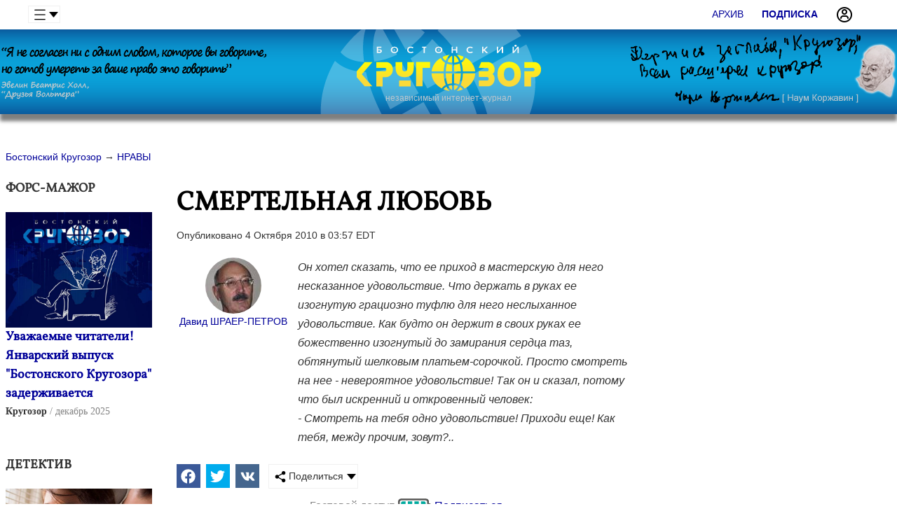

--- FILE ---
content_type: text/html; charset=windows-1251
request_url: https://www.bostonkrugozor.com/show/Love.860.html
body_size: 21079
content:
<!DOCTYPE html>
<html class="mainh">
<head>
    <meta http-equiv="Content-Type" content="text/html; charset=windows-1251" />
    <title>СМЕРТЕЛЬНАЯ ЛЮБОВЬ - Бостонский Кругозор</title>
    <meta name="description" content="Он хотел сказать, что ее приход в мастерскую для него несказанное удовольствие. НРАВЫ; Давид ШРАЕР-ПЕТРОВ. " />
    <meta name="keywords" content="НРАВЫ, Давид ШРАЕР-ПЕТРОВ" />
    <link rel="stylesheet" href="/css-v08-min.css" />
    <script src="/js-v04-jquery-2.0.3.min--jquery.scrollTo-min--lazysizes.min--moveit--sticky--jsverif--jquery.cookie--jQuery.autoSlider.min--jquery.hyphen.ru.min--init--logerrors.js" defer></script>
    <link rel="dns-prefetch" href="https://static.bostonkrugozor.com" />
    <link rel="apple-touch-icon" sizes="57x57" href="/favicons/apple-touch-icon-57x57.png" />
    <link rel="apple-touch-icon" sizes="60x60" href="/favicons/apple-touch-icon-60x60.png" />
    <link rel="apple-touch-icon" sizes="72x72" href="/favicons/apple-touch-icon-72x72.png" />
    <link rel="apple-touch-icon" sizes="76x76" href="/favicons/apple-touch-icon-76x76.png" />
    <link rel="apple-touch-icon" sizes="114x114" href="/favicons/apple-touch-icon-114x114.png" />
    <link rel="apple-touch-icon" sizes="120x120" href="/favicons/apple-touch-icon-120x120.png" />
    <link rel="apple-touch-icon" sizes="144x144" href="/favicons/apple-touch-icon-144x144.png" />
    <link rel="apple-touch-icon" sizes="152x152" href="/favicons/apple-touch-icon-152x152.png" />
    <link rel="apple-touch-icon" sizes="180x180" href="/favicons/apple-touch-icon-180x180.png" />
    <link rel="icon" type="image/png" href="/favicons/favicon-32x32.png" sizes="32x32" />
    <link rel="icon" type="image/png" href="/favicons/android-chrome-192x192.png" sizes="192x192" />
    <link rel="icon" type="image/png" href="/favicons/favicon-96x96.png" sizes="96x96" />
    <link rel="icon" type="image/png" href="/favicons/favicon-16x16.png" sizes="16x16" />
    <link rel="manifest" href="/favicons/manifest.json" />
    <link rel="mask-icon" href="/favicons/safari-pinned-tab.svg" color="#5bbad5" />
    <link rel="shortcut icon" href="/favicons/favicon.ico" />
    <meta name="msapplication-TileColor" content="#da532c" />
    <meta name="msapplication-TileImage" content="/favicons/mstile-144x144.png" />
    <meta name="msapplication-config" content="/favicons/browserconfig.xml" />
    <meta name="theme-color" content="#fff" />
    <meta name="viewport" content="width=device-width, initial-scale=1, user-scalable=yes" />    
    <meta property="og:type" content="article" />
	<meta name="twitter:site" content="@e_krugozor" />
	<meta name="twitter:creator" content="@e_krugozor" />
	<meta name="twitter:card" content="summary" />
	<link rel="canonical" href="https://www.bostonkrugozor.com/show/Love.860.html" />
	<meta property="og:url" content="https://www.bostonkrugozor.com/show/Love.860.html" />
	<meta property="og:type" content="article" />
	<meta property="og:title" content="СМЕРТЕЛЬНАЯ ЛЮБОВЬ" />
	<meta property="og:description" content="Он хотел сказать, что ее приход в мастерскую для него несказанное удовольствие. " />
	<meta property="og:image" content="https://static.bostonkrugozor.com/c/main/content/10-2010_Kiss.jpg" />
	<meta property="og:image:width" content="300" />
	<meta property="og:image:height" content="225" />
	<meta property="og:locale" content="ru_RU" />
	<meta property="twitter:image" content="https://static.bostonkrugozor.com/c/main/content/10-2010_Kiss.jpg" />
</head>
<body class="showpageview">
    <div class="page-wrapper">
    <div class="topsubmenu oCenter" id="sticky">
			<nav>
				<span><a href="/archive/all.html">Архив</a></span>		
				<div class="f-l ddropdown"><input id="dd1" type="checkbox" />
					<label for="dd1" class="h36 upper"><img src="/img/menu.png" width="16" height="16" alt="Krugozor" align="middle" /> </label>
					<div class="ddropdown-content">
						<a href="/search/main.html" data-callback="extractresults" data-scrolltop><img src="/img/search.png" width="16" height="16" alt="меню" /> Поиск</a>
						<a href="/info/about.html">О нас</a>
						<a href="/info/edition.html">Редакция</a>
						<a href="/authors/all.html">Авторы</a>
						<a href="/info/write.html">Стать автором</a>
						<a href="/info/contacts.html">Контакты</a>
					</div>
				</div>
				<span class="f-r"><a href="/passport/login.html"  data-callback="callback"><img src="/img/profile.png" width="24" height="24" class="f-l right-space" alt="вход" /></a></span><span class="f-r"><a href="/passport/registration.html" ><strong>Подписка</strong></a></span>
			</nav>
		</div>
    <div class="header bottom-space-big"><table class="header-c">
        <tr>            
            <td class="notablet nomobile" valign="middle">
                <img loading="lazy" src="/img/evelyn-beatrice-hall.png" width="379" height="89" alt="Я не согласен ни с одним словом, которое вы говорите, но готов умереть за ваше право это говорить... Эвелин Беатрис Холл" />
            </td>
            <td class="mobilefull oCenter s12" valign="middle">
                <a href="/"><img class="logo" src="/img/bostonkrugozor.svg" width="329" height="76" alt="Бостонский Кругозор" /></a>
                <p><a href="/">независимый интернет-журнал</a></p>
            </td>
            <td class="notablet nomobile oRight" valign="middle">
                <!--<nav class="menu"><span><a href="/video/show.html" >Видео</a></span><span><a href="/forum/all.html" >Обсуждения</a></span><span><a href="/stories/main.html" >Блоги</a></span><span><a href="/polls/all.html" >Опросы</a></span><span><a href="/archive/all.html" >Архив</a></span><span><a data-callback="extractresults" data-scrolltop href="/search/main.html" ><img src="/img/search.png" class="invert" width="16" height="16" alt="поиск" /> Поиск</a></span><span><a data-callback="extractresults" data-scrolltop href="/search/main.html" >&nbsp;<img src="/img/menu2.png" class="invert" width="16" height="16" alt="меню" />&nbsp;</a></span></nav>-->
                <img loading="lazy" src="/img/korzhavin-slogan.png" width="379" height="107" alt="Держись заглавья Кругозор!.. Наум Коржавин" />
            </td>
        </tr>
    </table>
        <div class="extractresults">
            <a class="cancel" href="/">x</a>
            <div class="innerresult" data-innerresult-callback></div>
        </div>
    </div>
    
    <div class="mainview">   
    <div class="cell-contaner">
        <div class="cell-block main-c-880 articleTextBlock tabletfull mobilefull" id="mainview">
            <!--<mainview>-->
            <div class="bottom-space" vocab="https://schema.org/" typeof="BreadcrumbList"><span property="itemListElement" typeof="ListItem">
					<meta property="position" content="1" />
					<a href="/" property="item" typeof="WebPage"><font property="name">Бостонский Кругозор</font></a>
				</span><span property="itemListElement" typeof="ListItem"> &rarr; 
					<meta property="position" content="2" />
					<a href="/topics/zdDAwts,.html#top" property="item" typeof="WebPage" class=" curr"><font property="name">НРАВЫ</font></a>
				</span></div><script type="application/ld+json">
{
 "@context": "https://schema.org", 
 "@type": "Article",
 "headline": "СМЕРТЕЛЬНАЯ ЛЮБОВЬ",
 "image": ["https://static.bostonkrugozor.com/c/main/content/10-2010_Kiss.jpg"],
 "author": {
    "@type": "Person",
    "name": "Давид ШРАЕР-ПЕТРОВ",
    "url": "https://www.bostonkrugozor.com/authors/David_ShRAER-PETROV.20.html"
 },
 "mainEntityOfPage": {
    "@type": "WebPage",
    "@id": "https://www.bostonkrugozor.com/show/Love.860.html"
 },
 "publisher": {
    "@type": "Organization",
    "name": "Журнал Кругозор",
    "url": "https://www.bostonkrugozor.com/",
    "@id": "https://www.bostonkrugozor.com/",
    "logo": {
      "@type": "ImageObject",
      "url": "https://static.bostonkrugozor.com/c/img/krugozormagazine.png"
    }
  },
  "isAccessibleForFree": "False",
  "hasPart":
  {
     "@type": "WebPageElement",
     "isAccessibleForFree": "False",
     "cssSelector" : ".TextView"
  },
 "datePublished": "2010-10-04T03:57:55-04:00",
 "dateCreated": "2010-10-04T03:57:55-04:00",
 "dateModified": "2010-10-04T03:57:55-04:00"
}
</script>
<div>
    <div class="f-r cell-1 tabletfull mobilefull">
       
        <div class="articleTextBlock" id="repeatinganchore" data-gid="860" data-db="articles">

   <div class="clear">
        <h1>СМЕРТЕЛЬНАЯ ЛЮБОВЬ</h1>
        <p class="bottom-space">Опубликовано 4 Октября 2010 в 03:57 EDT </p>
        <div class="cell-contaner bottom-space">
            <div class="cell-block oCenter cell-4">
                
                <div class="authorPhotoBlock">
				<span>
					<a href="/authors/David_ShRAER-PETROV.20.html">
						<img class="round" src="/thumbnail.php?src=./main/content/images/Shraer-P.jpg&w=80&h=80" alt="Давид ШРАЕР-ПЕТРОВ" width="80" height="80" /><br/>
						<font>Давид ШРАЕР-ПЕТРОВ</font>
					</a>
				</span>
			</div>
            </div>
            <div class="cell-block cell-1 s16"><div class="left-space"><em>Он хотел сказать, что ее приход в мастерскую для него несказанное удовольствие. Что держать в руках ее изогнутую грациозно туфлю для него неслыханное удовольствие. Как будто он держит в своих руках ее божественно изогнутый до замирания сердца таз, обтянутый шелковым платьем-сорочкой. Просто смотреть на нее - невероятное удовольствие! Так он и сказал, потому что был искренний и откровенный человек: <br />
- Смотреть на тебя одно удовольствие! Приходи еще! Как тебя, между прочим, зовут?..</em></div></div>
        </div>
    </div>
           <link rel="stylesheet" type="text/css" href="/css-v02-min.css?dir=./jssocials" />
	   <script type="text/javascript" src="/js-v00-jssocials.min.js" defer></script>
	   <div class="cell-contaner">
	    <div class="shareit" style="padding-top:5px"></div>
	    <div class="shareit ddropdown"><input id="dd2" type="checkbox" />
	    <label for="dd2" class="h36"><img src="/img/share.png" width="16" height="16" /> Поделиться</label>
	    <div class="ddropdown-content">
	      <a href="#" onclick="copylink(this);return false;">Копировать ссылку</a>
	      <a href="#" data-mailto>Отправить в email</a>
	    </div>
	    </div>
	   </div>
	   <script>window.addEventListener("load", function(){$(".shareit:first").jsSocials({shares: [{ share: "facebook",    logo: "/img/brands/facebook.svg"}, { share: "twitter",     logo: "/img/brands/twitter.svg"}, { share: "vkontakte",    logo: "/img/brands/vk.svg"}],showCount: false,showLabel: false,});});</script>
    <!--<div class="cell-contaner bottom-space"><span class="c-gray">&#10710; Время чтения </span></div>-->
    <div class="access-status oCenter s16 c-gray" id="status-object"> Гостевой доступ <img src="/img/icons/battery/0.svg" width="48" height="24" alt="access" id="status-indicator" /> <a href="/passport/registration.html">Подписаться</a></div>
            <div class="TextView">
             <P><IMG align=right src="/main/content/10-2010_Kiss.jpg" width=300 height=225 />Был он однофамильцем писателя Матевосяна. Правда, имя у нашего героя было другое. Совсем русское. Покойный отец назвал его Михаилом в честь изобретателя знаменитого автомата - Михаила Тимофеевича Калашникова. Отец Михаила Матевосяна прошел всю войну с автоматом Калашникова и нередко называл его своим спасителем. Все это было в далеком детстве нашего героя - то есть в воспоминаниях Матевосяна-старшего о прогремевшей войне. Тогда их семья жила в Баку. Потом отец умер, а Михаил Матевосян возмужал и выучился на сапожника. Во время смутных и опасных лет, когда в Баку прошли антиармянские погромы, семья Матевосянов (мать, Михаил, его жена Сильвия, пятнадцатилетний сын Ашот и десятилетняя дочка Анжелика) эмигрировала в Америку и поселилась в Бостоне. Вернее, в одном из окрестных городков - в Ньютоне. Первые несколько лет они снимали небольшой дом в районе, прилегающем к 9-й дороге, которая в конце концов пересекалась с 95-м&nbsp; хайвеем. Этот путь - от их дома к девятке, а потом на 95-й хайвей Михаил хорошо изучил, потому что не реже, чем раз в месяц, Матевосяны ездили по нему всей семьей в Провиденс, где было много армянских семей, с которыми семья Матевосянов дружила. </P>
<P>Дом, который они снимали у старого овдовевшего американца, очень нравился Михаилу. Участок был окружен высоким глухим забором. Росло несколько яблоневых и сливовых деревьев. А забор был оплетен лозой местного винограда "Конкорд", из которого Матевосяны готовили вино, напоминавшее им родной Кавказ. Так что к тому времени, когда старый американец совсем одряхлел и собрался перейти в старческий пансион, потому что он был одинок и не было никого, кто бы ухаживал за ним, Матевосяны купили этот дом, к которому они привыкли как к своему. </P>
<P>Михаилу к тому времени было немногим более пятидесяти. Можно было уверенно сказать, что жизнь Матевосянов вполне наладилась. Сын Ашот заканчивал инженерный колледж. Дочка Анжелика перешла в последний класс школы. Жена Сильвия работала кассиром в местном отделениии Американского Банка, а у Михаила сложился надежный круг солидных клиентов. В сапожниках, как и в автомеханиках, всегда большьшая необходимость. Впрочем, как и в зубных врачах. Всегда что-то снашивается, ломается, требует срочного ремонта или безусловной замены. Сапожная мастерская Михаила Матевосяна располагалась на улочке, примыкавшей к центральной площади Ньютона. Неподалеку от китайского ресторана "Долина Грез", городской автомобильной стоянки, туристского агентства "Мередиан" и русского ресторана "Одесса". Он любил свою работу: каждый день приходили знакомые клиенты, с которыми было приятно перекинуться словечком о спорте, или новые заказчики, интересные Михаилу, потому что он любил людей. У всякого были свои неотложные проблемы: кому каблуки заменить, кому новые набойки поставить, а кому вызволить из беды любимые туфли - ту самую незаменимую пару туфель, в которых ноги чувствовали себя так удобно, что никакие новые не могли их заменить. Михаил был крепким невысоким мужчиной, с широкой грудью и мускулистыми руками. Некоторая сутулость, приобретенная за годы кропотливой сидячей работы внаклонку, и ранние залысины отнюдь не портила его облика, а даже придавала определенную устойчивость и напористость, что особенно нравится женщинам. Да, Михаил Матевосян нравился женщинам. Они любили поболтать с ним, когда сдавали или забирали заказ. Мастерская его состояла из двух комнат: приемная, где на ячеистых полках стояли готовые или готовившиеся к ремонту туфли, и собственно мастерская - маленький цех со швейной машиной, колодками, лапами, молотками и прочим оборудованием. В эту комнату никому доступа не было. </P>
<P>Да, Михаил нравился женщинам. Многие из них кокетничали с ним, как правило, избирая начальной темой для разговора обычаи страны, из которой он приехал - Кавказа. Скажем, принято ли на Кавказе женщине первой открыть свои чувства или всегда должен делать начальный шаг - мужчина? Он и не думал утаивать ни происхождения, ни обычаев своей далекой родины. "Да, у нас всегда инициатива принадлежит мужчине!" "А если женщина влюблена и первая признается в своих чувствах?" "Это плохая женщина", - отвечал со вздохом Михаил и смотрел вверх. Над прилавком в приемной комнате висела большая литография Спасителя, по верху которой было написано латинскими буквами "ARMENIA". </P>
<P>Однажды около часа дня, когда он было хотел закрыть мастерскую на получасовой перерыв, чтобы пойти в китайский ресторан и поесть вонтон-суп (мясной бульон с пельменями, приправленный китайскими травками), дверь широко распахнулась, и в мастерскую влетела, буквально влетела ярко накрашенная блондинка лет двадцати двух-двадцати пяти. День был летний, жаркий, солнце стояло в зените, так что минимальная одежда молоденькой блондинки могла быть оправдана, на первый взгляд, метеорологическими условиями, а не легкомыслием и пренебрежением условностями. Так и оценил Михаил внешний вид молоденькой блондинки, которая на русском языке, смягченном южнороссийскими придыханиями на согласном звуке "Г" или освобожденными от контроля ударениями, скажем: "Я пила воду",- вместо: "Я пила воду", торопясь и притацовывая на одной ножке (весьма стройной, как отметил про себя сапожник) затарахтела:<BR>-&nbsp;Папочка! Выручай, ради бога! Сломала каблук, а у меня через два часа охренительно важная встреча по бизнесу! Оставлю туфлю. ОК? Потом забегу. Я тачку бросила у митера на последний квортер. Бай, Папочка! - и блондинка исчезла.</P>
<P>Поход в китайский ресторан был отменен. На прилавке лежала туфля, а рядом с ней невероятной высоты каблук, сломанный у самого основания, прилегающего к подошве. Каким-то образом потрясающей красоты изгиб таза молодой блондинки ("даже имени не сказала!") и крутой подъем туфли соединились в воображении Михаила&nbsp; в одно всеоблемлющее слово: "Красота!" С тех пор Михаил и начал называть все произошедшее с ним словом "Красота". И хотя вскоре он узнал, как зовут его новую заказчицу, ее тайным имененм оставалось слово "Красота". </P>
<P>-&nbsp;Слушай, никаких денег не надо, - сказал Михаил, когда блондинка заехала за туфлей и спросила, сколько стоит ремонт.<BR>- Что ты, Папочка! Я так не могу. Вот двадцатка. Скажи, если мало.<BR>-&nbsp;Ничего не надо, - повторил Михаил, передвигая к ней туфлю, упакованную в целлофановый мешок, и отталкивая деньги. - Это для меня удовольствие! <BR>Он хотел сказать, что ее приход в мастерскую для него несказанное удовольствие. Что держать в руках ее изогнутую грациозно туфлю для него неслыханное удовольствие. Как будто он держит в своих руках ее божественно изогнутый до замирания сердца таз, обтянутый шелковым платьем-сорочкой. Просто смотреть на нее - невероятное удовольствие! Так он и сказал, потому что был искренний и откровенный человек: <BR>- Смотреть на тебя одно удовольствие! Приходи еще! Как тебя, между прочим, зовут?<BR>-&nbsp;Тая. А тебя, Папочка?<BR>-&nbsp;Михаил.<BR>-&nbsp;А меня Тая Левченко. Из Черновиц.<BR>-&nbsp;А я - Михаил Матевосян. <BR>-&nbsp;Все равно буду звать тебя Папочка, хотя ты и Михаил. Ты откуда - из Еревана?<BR>-&nbsp;Нет, из Баку. Бакинские армяне - вот кто мы.</P>
<P>Молодая блондинка по имени Тая снова появилась в мастерской Матевосяна только поздней осенью:<BR>-&nbsp;Папочка, выручай! - стащила она сапожок с левой ноги, затянутой в тонкую нежно-телесную колготку. - Какая-то хреновина с молнией случилась. А сапоги в обтяжку. Не стащишь когда надо.<BR>-&nbsp;Ну, оставь сапог. Я сделаю.<BR>-&nbsp;Когда заехать, Папочка?<BR>-&nbsp;Давай после работы, часов в шесть-семь.<BR>-&nbsp;Заметано, Папочка! - Мелькнула Тая в дверях мастерской, как рыбка, нырнувшая в глубину воды.</P>
<P>Она появилась в половине седьмого. Михаил к тому времени сделал все, что намечал на день, и просто сидел, бездельничая и мечтая о том, как она приедет, и он пригласит ее в ресторан, а потом… Дальше этого его воображение не шло. А если и воображалось нечто невероятное и запретное, Михаил отгонял подобные мысли, как отгоняют стеклоочистителем случайный лист, прилипший к ветровому стеклу. Словом, она пришла в мастерскую, и Михаил вручил ей сапожок с новой молнией.<BR>-&nbsp;Сколько я должна, Папочка?<BR>-&nbsp;Что ты говоришь! Нисколько. Мне приятно было. <BR>Он хотел сказать, что для него было несказанным удовольствием держать в руках ее сапожок. Оглаживать бардовой окраски мягкий сафьян, словно он держал и оглаживал ногу этой красавицы. Он хотел сказать, что на него свалилось нежданно-негаданно такое счастье, что цены и деньги перестали значить хоть что-нибудь важное, и единственным словом осталась "Красота".<BR>-&nbsp;Нет, Папочка, так не пойдет! Я хорошо зарабатываю и привыкла платить за услуги. И если ты не возьмешь деньги за ремонт, я больше никогда к тебе не буду обращаться.<BR>-&nbsp;Ну хорошо, Тая, если ты настаиваешь, то сделай для меня удовольствие.<BR>-&nbsp;Какое, Папочка? - спросила она, прищурившись. На этот раз спросила настороженно, потому что неправильно поняла его слова. Она подумала, что и этот симпатичный пожилой армянин - такой, как все. У нее были основания ожидать от Михаила, как впрочем, от каждого мужчины, слова, предполагающие возможность купить у нее удовольствие. Ведь она работала в ночном стриптизном клубе, и ее чувствительность на подобные слова была обострена. И все же Тая переспросила: - Какое удовольствие, Папочка?<BR>-&nbsp;Пойдем покушаем вместе, а?<BR>-&nbsp;Хорошо. Куда? У меня не так много времени… Да и едок я небольшой.<BR>-&nbsp;Слушай, совсем близко! Через дорогу. Китайский ресторан "Долина Грез". Пальчики оближешь!</P>
<P>Михаил заказал всяких закусок, а потом жареные креветки с лапшой и еще что-то и еще, а ко всему бутылку белого вина. Она пыталась его уговорить угомониться, не заказывать так много, потому что едва притрагивалась к диковинным и вкусным блюдам, а он не слушал. Она и не пила вина почти что, все смотрела на часы. Михаил ел и пил с какой-то лихостью, отвагой, что ли. Она рассказывала ему, как попала в Америку, как мыкалась сначала, а потом устроилась по протекции подруги в стриптизный клуб. <BR>-&nbsp;Платят хорошо. Но работа тяжелая ночная и, бывает, противная. Мужики пьяные липнут с предложениями. А у меня одна мысль - поскоре отработать и уехать домой отсыпаться! <BR>-&nbsp;Так ты хотела бы бросить эту работу?<BR>-&nbsp;Ну конечно, Папочка! Выйти замуж, нарожать детей и забыть об этом клубе навсегда.</P>
<P>Эти слова Таи запали в душу или мозг Михаила Матевосяна, не знаю, как правильнее определить местонахождение навязчивых мыслей, которые посещают время от времени каждого. Михаил просыпался и засыпал с мыслью: "Как вызволить Таю?"&nbsp; Он как будто бы жил внутри сна, возникшего со времени первого появления молодой красавицы-блондинки, сна, названного им "Красота". Ему стала совершенно безразлична жена Сильвия, как впрочем, и дети - Ашот и Анжелика. Еще с самого первого посещения Михаилом и Таей китайского ресторана, когда он вернулся домой необычно поздно и под хмельком, не объяснив ничего жене Сильвии, а ухмыляясь и бормоча какие-то глупости про неожиданно свалившийся ремонт необыкновенно высоких каблуков, а к тому же и невероятно сложной молнии, с самого первого своего ужина с Таей в китайском ресторане и после - в русском ресторане "Одесса", и нескольких других, он ничего не говорил и не объяснял жене, а по-дурацки (с ее точки зрения) ухмылялся. </P>
<P>Все эти ужины с Таей, ухмылки в ответ на приставания с вопросами жены (где он был и с кем выпивал?), опасливые взгляды сына и дочки, вся его жизнь внутри сна влюбленности не прошли даром. Он заболел. От боли раскалывалась голова. Он пошел к доктору по внутренним болезням. У него оказалась гипертония -высокое кровяное давление. Доктор по внутренним болезням назначил лекарство, которое почти что не помогло. Михаил пришел к нему снова. На этот раз доктор по внутренним болезням послал Михаила Матевосяна к доктору-нефрологу, специалисту по заболеванниям почек, пояснив, что чаще всего гипертония возникает из-за поражения почек. Доктор-нефролог послал Михаила на ультразвук, который показал, что в левой почке имеется какое-то довольно крупное образование. Доктор-нефролог вызвал к себе Михаила и показал снимок, обводя пальцем крупную темную штуковину внизу почки, которую он уважительно называл "масса". <BR>-&nbsp;Что у меня рак, доктор? - спросил Михаил.<BR>-&nbsp;Нет, пока еще ни радиолог, ни я сказать опеределенно не можем. Я направлю вас на скенирование почки.</P>
<P>Михаил пришел на скенирование. Помощник радиолога ввел ему внутривенно контрастное вещество, положил Михаила на стол и провел серию снимков. В конце процедуры больной почувствовал сильное головокружение, тошноту и на коже выступила сыпь. <BR>-&nbsp;Ничего страшного. У вас аллергия на контрастное вещество, в котором содержится иод, - сказал помощник радиолога.</P>
<P>Через несколько дней Михаилу позвонил врач-нефролог и сказал, что "масса" в левой почке оказалась кистой неизвестной природы, возможно злокачественной, то есть не исключено, что это рак почки, и&nbsp; Матевосяна направляют на консультацию к врачу-урологу, который решит, нужна ли операция. Уролог был крупный мужчина, прирожденныйй хирург, который свято верил в радикальные методы лечения. Главным принципом его работы было удаление любых образований, появившихся на почке, а если эти образования оказываются подозрительными на рак, резекция пораженной почки. "Природа дала нам две почки. Зачем ждать, когда процесс перекинется с больного органа - на здоровый?", - любил повторять доктор-уролог своим больным, а также резидентам, которых он обучал основам урологии. </P>
<P>Шел третий месяц с тех пор, как Михаил Матевосян обратился к доктору по внутренним болезням по поводу головной боли, связанной с высоким кровяным давлением, а потом посетил доктора-нефролога, который направил его к хирургу-урологу. Головные боли несколько приглушились, но не исчезли совсем, потому что присоединилась постоянная тревога: Михаил никак не мог решить, на какую операцию он должен согласится: иссечь ли часть почки и оставить (как объяснил ему врач-уролог) некоторое количество на вид непораженной ткани, в которую, возможно, вкраплены злокачественные клетки или удалить целиком больную почку и остаться здоровым человеком с одной, непораженной почкой. Матевосяну не с кем было посоветоваться. Врач-уролог склонял его к удалению почки. С женой Михаил не хотел обсуждать при нынешней семейной ситуации такие интимные вещи как разговоры с урологом. А с Таей он продолжал бодриться, и говорил о чем угодно, кроме болезней. Да и встречи-то были такими редкими, что он не хотел их омрачать. Он не сказал Тае, что ложится на операцию, объяснив свое будущее отсутствие поездкой в отпуск к армянским друзьям в Лос-Анжелес.</P>
<P>Наступил день операции. С доктором-урологом Михаил Матевосян договорился, что часть левой (пораженной) почки будет, по-возможности, сохранена, а удалят только кисту. Операция прошла благополучно. Удаленная киста левой почки была послана на паталогоанатомическое исследование. К счастью, киста оказалась доброкачественной. Меньше, чем через месяц Михаил вернулся в свою сапожную мастерскую. Отношения между Михаилом и его женой с одной стороны и между Михаилом и Таей замерли на каком-то ровном привычном уровне. Сказавшись больным, то есть бывшим больным, которому надо часто вставать по ночам, чтобы идти помочиться, Михаил перебрался в другую комнату, где раньше спал сын Ашот, уехавший учиться. Но ведь и с прекрасной блондинкой Таей дело не продвигалось дальше крайне редких встреч в дорогих загородных гостиницах, где они наскоро обедали, запирались в номере и в спешке занимались любовью. Хотя, подобная торопливость в самом сокровенном обмене энергией счастья никогда и никого не приводила к ощущению радостной завершенности. По-правде сказать, тайные встречи с "Папочкой" никакого счастья Тае тоже не приносили. Разве что радовали дорогие подарки, которые он дарил ей всякий раз, когда они встречались. Для Михаила даже редкие встречи служили неиссякаемым источником счастья. Он жил ради них. Ради них старался заработать побольше, чтобы одарить свою "Красоту". Особенно возбуждало его появление Таи из ванной комнаты. Она выходила, обернутая в полотенце, которое сползало на ковер перед кроватью через два-три шага. Этот стриптиз был только для него.</P>
<P>Прошло полгода после операции. Врач-уролог вызвал Матевосяна на плановый осмотр. Полагалось сделать контрольное радиологическое исследование почек. На этот раз к полной неожиданности уролога какая-то новая "масса" (киста? опухоль?) обнаружилась в правой, прежде здоровой почке. "Масса" захватывала две трети правой почки. "Так бывает, - объяснил уролог, - операция на одной почке может стимулировать рост доброкачественной кисты или даже рака на другой почке. Придется оперировать правую почку". "Что - удалять всю правую почку?" - спросил Михаил. "Я надеюсь, что и эта киста окажется доброкачественной. Тогда часть почки удасться сохранить, - ответил уролог. - Прежде, чем определить объем операции, мы пошлем кусочек удаленной кисты прямо из операционной комнаты в лабораторию. Повторяю: если не обнаружится рак, мы оставим здоровую часть почки". "Как же я буду жить с остатками левой и правой почек?" - ужаснулся Михаил. "О, почечная ткань удивительно приспособляема! Чаще всего больные благополучно и долго живут после таких операций". "А если нет? Если мне будет нехватать остаткой почек?" "Тогда вас поставят на диализ, -&nbsp; завершил уролог затянувшуюся дискуссию с Матевосяном. - Согласны на операцию?" Михаил согласился, хотя не знал, что значит слово диализ.</P>
<P>И снова Михаил Матевосян закрыл временно свою мастерскую, вывесив объявление, что уезжает на месяц в отпуск. Ну, и для Таи придумал какое-то пристойное объяснение. </P>
<P>И снова все произошло, как предвидел уролог. Экспресс-анализ показал, что киста в правой почке, как и прежде - в левой, доброкачественная. Михаил выписался из госпиталя с остатками обеих почек. Правда, на этот раз уролог, а потом врач по внутренним болезням, строго-настрого посоветовали Михаилу придерживаться специальной диеты, щадящей остатки его оперированных почек: избегать мяса, особенно жареного и жирного, избегать острых приправ и, конечно же, отказаться от вина, а тем более крепких напитков: водки, коньяка, виски. Но как он мог избежать всего этого, встретившись с Таей после длительной "деловой поездки"? Они отправились в армянский ресторанчик на окраине Вотертауна. Хозяин ресторанчика Левон был давним приятелем Михаила, еще с прекрасных бакинских времен, когда оба были молодыми и дерзко мечтатали стать самыми первыми, самыми успешными каждый в своей профессии: сапожном деле (Михаил) и ресторанном бизнесе (Левон). Они и добились успеха сначала в Баку, а потом здесь в Америке. Каждый год приносил им все больший и больший доход. И даже встреча с Таей и любовь к ней были выражением самого большого успеха, достигнутого Михаилом Матевосяном за всю его жизнь. Что же касается двух операций, перенесенных на его почках, то все было в прошлом, и следовало пировать и веселиться, что он живой, сидит в армянском ресторане, ест, пьет и любуется на свою "Красоту". Около восьми вечера Тае надо было возвращаться в стриптизный клуб на работу. И тут-то Михаил почувствовал, что у него нет сил подняться, проводить Таю до машины и отвезти ее в клуб. Он просто-напросто не мог сдвинуться с места. Кружилась голова. Столик поплыл по залу. Он ухватился за край столика и стянул скатерть с тарелками, бутылками и остатками еды. Последнее, что увидел Михаил, были испуганные глаза Таи и брезгливое движение ее губ, прежде таких манящих и прекрасных. </P>
<P>Именно это: ее манящие и прекрасные губы вспомнил Михаил, когда открыл глаза на больничной койке в том самом госпитале, где он был дважды оперирован. Лечащий доктор-нефролог - заботливая пожилая китаянка - объяснила Михаилу, что его подключили к аппарату "искусственная почка". Он спросил: что это такое? Доктор-нефролог пояснила, что после нарушения предписанной диеты в его крови скопилось повышенное количество ядовитых продуктов обмена веществ, которые можно удалить из крови при помощи ультрафильтрации. Кровь фильтруется, и вредные вещества задерживаются на фильтрах. Поскольку остатки его почек не справились со своей задачей, врачи прибегли к аппарату "искусственная почка", который и выполняет гемодиализ. Не исключено, что больному (Михаилу Матвосяну) придется подключаться к аппарату "искусственная почка" по 2-3 раза в неделю на 4-12 часов. </P>
<P>Начался мучительный период жизни нашего героя. Он по-прежнему работал в сапожной мастерской. Но процесс ремонта обуви, налаженный десятилетиями кропотливого труда, разрывался на куски, потому что через день Михаил должен был ехать в госпиталь на диализ. Он ненавидел эту жизнь и не знал, что ему делать: продолжать диализ или прекратить вовсе и - будь что будет! В раздражении он выкрикивал эти слова жене и детям, которые умоляли его продолжать поездки на диализ и не оставлять их сиротами. Так прямо и говорили: "Не оставляй нас сиротами!" Да он и сам понимал, что надо продолжать делать так, как назначили врачи. Понимал и ненавидел всех и вся, а главным образом самого себя за рабскую покорность судьбе. Одну только Таю не упрекал и не проклинал Михаил. Он давно ее не видел и тосковал. Тая же после злополучного обеда в армянском ресторане исчезла. Она не приезжала в мастерскую Матевосяна. Он не звонил ей из какой-то горделивой стеснительности, которая в крови у южных народов и каждый раз грозит смертельным взрывом. Не звонил еще и потому, что день ото дня чувствовал себя лучше и лучше, привыкая к мысли, что диализ - дело временное и в конце концов от него можно будет отказаться. Так он и сделал. Вдруг прекратил ездить на диализ. Ему звонили из госпиталя, убеждали, уговаривали, а потом прислали категорическую бумагу с просьбой подписать. Он подписал, и его оставили в покое. В Америке уважают решения, принятые относительно своего собственного здоровья. Снова упрашивала Михаила жена Сильвия, снова убеждали его сын Ашот и дочка Анжелика поехать в госпиталь, отказаться от злополучной бумаги и возобновить диализ. Он был непреклонен: "Смотрите, я не ездил на диализ вот уже две недели, а чувствую себя гораздо лучше - словно камень с сердца свалился!" </P>
<P>Одно только терзало Михаила Матевосяна: тоска по Тае. Он не мог больше прожить ни дня без того, чтобы не увидеть ее. И прежде (до операций и последующего диализа) бывали периоды, когда Тая исчезала на месяц иди даже несколько месяцев, но потом появлялась веселая, ласковая, сверкающая беззаботностью. Ему только этого и нужно было: увидеть свою Красоту. И на этот раз она исчезла после злополучной поездки в армянский ресторан. Михаил уговаривал себя, что все вернется к прежнему: Тая выскочит из машины, отворит двери его мастерской и ласково скажет: "Папочка, а я по тебе соскучилась!" </P>
<P>Но она не приезжала, не отворяла, не говорила ласковое слово "Папочка!"</P>
<P>Михаил знал, что Тая работает в стриптизном клубе под названием "Foxy Ladies" где-то по правую сторону от девятой дороги, если едешь от центра Бостона к девяносто пятому хайвею, неподалеку от съезда на цетральную улицу Ньютона. Прежде, чем отправиться в "Foxy Ladies", он зашел в банк, в котором у него был счет ("Bank of Amerika") и снял десять тысяч. Почему десять, а не пять или двадцать пять, Михаил объяснить (даже себе) не мог. Но вот десять тысяч двадцатками раздували карманы его пиджака.&nbsp; Он знал от Таи, что разгар стриптизного шоу начинается после десяти часов вечера. Он закрыл мастерскую около восьми, зашел перекусить в китайский ресторан, позвонил домой, сказал Сильвии, что задерживается по делам и вернется поздно. Жена уже больше ни о чем Михаила не спрашивала, полагаясь на милосердие судьбы. Или на справедливость судьбы, готовая к любой крайности.</P>
<P><BR>Михаил нашел "Foxy Ladies". Это было здание, похожее на ангар или спортивный клуб, к которому примыкала площадка для парковки автомобилей, судя по количеству которых можно было предположить, что гостей приехало немало. Михаил поставил машину и купил входной билет. Служитель в зеленом костюме с желтой окантовкой, напомнивший почему-то цирк давних бакинских лет, проводил Михаила в зал. Можно было сесть у самой сцены или подальше. Или вовсе за дальним столиком. Михаил предпочел дальний. Когда служитель проводил его к столику, Михаил сел, заказал коктейль и осмотрелся. Сцена, круглая, как арена цирка, сверкала желтым лаком. Круглый, как на стадионе или в цирке, зал, уставленный столиками. Мягкие диваны, погружающие в себя тела. Правда в отличие от цирка, где было много восторженных детей и куда чаще всего приходили семьями: распаренные от пива папаши, хохочущие разодетые в цветастые плятья мамащи и визжащие от восторга дети с непременными гамбургерами или хотдогами, в зале стриптизного клуба были одни мужчины. Они пили пиво или поглощали один за другим огнедышащие коктейли и пялились на сцену. Там в свете пожекторов и громе музыки девушки, одетые в узенькие лифчики и купальные трусики, крутились на металлических шестах, откидываясь и держась одной рукой, как акробатки в цирке, а другой оглаживая свои груди и ягодицы. Часть публики толпилась около края сцены, куда время от времени приближались танцующие или (точнее сказать) извивающиеся под музыку полуголые девушки, позволявшие мужчинам загдядывать им внутрь трусиков. Тоже самое девушки проделывали с лифчиками, оттягивая бретельки и позволяя заглядывать. Маневры с трусиками и лифчиками заканчивались тем, что счастливчик (заглянувший) вытаскивал из кармана брюк или пиджака банкноту и засовывал за резинку трусиков или внутрь лифчика очередной участнице шоу. Иногда гость клуба что-то говорил одной из девушек, и она шла за ним к его столику. Она как бы временно начинала принадлежать только ему, извиваясь под музыку, оттягивая трусики и лифчик, давая заглядывать. Но только для него одного и только ему. Этот визит полунагой девушки продолжался до тех пор, пока гость продолжал вкладывать купюры за резинку трусов и бретельку лифчика артистки.</P>
<P>Михаил выпил свой коктейль, заказал новый и продолжал наблюдать за представлением. Действительно, все было, как в цирке. Гремела музыка. Возбуждение в зале возрастало по мере того, как ускорялись движения танцовщиц, похожих одновременно на балерин и гимнасток. Таи среди них не было. Михаил, достаточно разогретый двумя коктейлями, эротическим зрелищем, о котором он знал только понаслышке от бывалых армян в сугубо мужской компании, достаточно разогретый алкоголем, чтобы зрелище полуголых молодых женщин возбуждало его сексуальные эмоции, был еще недостаточно пьян, чтобы потерять способность сомневаться. Да, он начал сомневаться: а вдруг он пришел не в тот клуб, в котором работала Тая? На то и адреса, чтобы их путать. Он подозвал служителя, одного из плечистых парней, которые молчаливо прохаживались между столиками или стояли в проходах около верхних рядов зала, сложив могучие кисти рук одну на другой в области паха, как бы предупреждая о необходимости контроля за агрессивыми проявлениями сексуальности. Михаил дал служителю двадцатку и спросил, есть ли поблизости еще один стриптизный клуб? Оказалось, не было. "А работает ли у вас некая русская по имени Тая?" - спросил Михаил и добавил двадцатку. "О, это наша звезда! - воскликнул служитель. - Она выходит в зал в одиннадцать". Михаил заказал джин с тоником, потому что его начало подташнивать, а горечь хины, добавленной в тоник, помогала перебивать тошноту. </P>
<P>Чуть ли не каждые пять минут Михаил посматривал на стрелку часов, которая медленно ползла к одиннадцати. Он заметил, что точно также, как подползала к заветному часу медленная стрелка, к сцене стали стягиваться зрители. Словно преданные болельщики на спортивном стадионе, сходились гости стриптизного клуба к сцене, которая вдруг опустела. Музыка смолкла. И эта волна тишины в сочетании с пустой желтой сценой заставила Михаила сжаться в ожидании невероятного чуда. Вдруг посредине сцены открылся люк, и из него выпрыгнула, как волшебная фея, неслыханной красоты девушка. Как и прежние артистки, выступавшие до нее, она была практически голая, если не считать узеньких полосок золотистой ткани, прикрывавших промежность и вершинки грудей. Но ее оголенность никакого значения не имела, потому что Михаил видел только прекрасное лицо Таи и плавающее по сцене тело. И лицо и тело были такими совершенными, что он усомнился - его ли это Тая и с ней ли он проводил короткие&nbsp; счастливые часы? </P>
<P>Никого не замечая, ведомый теми же импульсами, что и другие посетители, Михаил рванулся вниз и протиснулся к самой сцене, как и другие, впившиеся в Таю жадными глазами. Время от времени она приближалась к краю сцены то с одной, то с другой стороны, наклонялась к тому или другому мужчине и милостливо позволяла заглянуть за оттянутые полоски золотистой ткани и засунуть деньги. Очередь дошла до Михаила. Он позвал: "Тая, Тая!" Она, словно не узнала его, хотя наклонилась и позволила оттянуть и положить. Он вынул из кармана несколько купюр, и она приняла их. Тогда он вытащил чуть не четверть десятитысячной пачки и позвал: "Тая, пойдем за мой столик". Толпа зрителей восхищенно и завистливо зашумела и расступилась, а Тая спрыгнула со сцены на руки Михаила и пошла вслед за ним к его столику. Их оставили в покое. Таковы были правила этого заведения. Вполне в духе старой пословицы: "Кто заказывает музыку, тот и платит". Она была рядом с ним за дальним столиком. Он развалился в мягком погружающем в себя кресле. Она все время в движении, в танце, в извивах, приближая к его лицу, рукам и коленям свой покачивающиеся в музыке таз, груди, губы, которыми он мог чуть ли не обладать, выкладывая после каждого прикосновения новые и новые деньги. Поднос на столике был завален двадцатками и уставлен стаканами&nbsp; и рюмками, потому что Михаил заказывал без разбора новые и новые дринки. Он не отдавал себе отчета в том, что происходит, а только твердил одно слово "Красота", повторяемое каждый раз, когда он бросал на поднос очередную купюру. </P>
<P>Скорая помощь, вызванная администратором "Foxy Ladies", привезла его полумертвое тело в ближайший госпиталь. Пока дозвонились домой Матевосянам, пока испуганная жена сказала про диализ, от которого он отказался, пока, наконец, его подключили к аппарату, чтобы удалить алкоголь, способный убить и здорового мужчину, оказалось поздно. Михаил Матевосян умер, не приходя в сознание. Но можно с уверенностью сказать, что последний образ или видение, как угодно называть угасающее дыхание могза, образ или видение, мелькнувшее в его душе, были манящие и веселые губы Таи, которые говорили ему: "Папочка, я люблю тебя, я твоя Красота".</P>
<P>&nbsp;&nbsp;&nbsp;&nbsp;&nbsp;&nbsp;&nbsp;Бостон, июнь-июль 2009</P>
            </div>
        </div>
        
        <div class="oCenter top-space bottom-space-big s16 bordered">
    Не пропусти интересные статьи, подпишись! <br/>
    <a href="https://www.facebook.com/krugozormagazine" class="btn b-blue c-white" target="_blank" rel="nofollow noopener"><img alt="facebook" src="/img/brands/facebook.svg" width="24" height="24" align="middle" class="invert" /> <span class="nomobile">Кругозор в Facebook</span></a> &nbsp; 
    <a href="https://t.me/krugozormagazine" class="btn b-blue c-white" target="_blank" rel="nofollow noopener"><img alt="telegram" src="/img/brands/telegram.svg" width="24" height="24" align="middle" class="invert" /> <span class="nomobile">Кругозор в Telegram</span></a> &nbsp; 
    <a href="https://vk.com/bostonkrugozor" class="btn b-blue c-white" target="_blank" rel="nofollow noopener"><img alt="vk" src="/img/brands/vk.svg" width="24" height="24" align="middle" class="invert" /> <span class="nomobile">Кругозор в VK</span></a>
</div>
<div class="oCenter top-space bottom-space" id="rate-article" style="display:none">
    <p><strong>Вам понравилась эта статья?</strong></p>
    <img data-rate="like" src="/img/elems/thumb_up.svg" width="42" height="42" alt="+" class="link" /> <img data-rate="dislike" src="/img/elems/thumb_down.svg" width="42" height="42" alt="-" class="link" />
</div><div id="loadcomments" data-target="articles" data-id="860"></div>
		<script src="/js-v10-platform.min--behavior--ufp--comments.js" defer></script><div class="top-space-big">&nbsp;</div><div class="terminated-line b-grey"></div>
		<div class="top-space"><p><strong class="s16">Слушайте</strong></p></div>
		<div class="cell-contaner podcast as-banner-elem" style="--bg-coverart: url(/img/podcast-voice-from-america.jpg)"><p class="title-view bottom-space">ПОДКАСТ</p><p class="oCenter podcast-title" ><a class="title-view s22 c-white" href="/podcast/132.html">Почему низкий рейтинг Трампа не поможет демократам?</a></p>
				<p class="oCenter"><a href="/podcast/132.html"><img src="/img/play.png" width="64" height="64" alt="Слушать" /></a></p><div class="cell-contaner oCenter">&nbsp;<br/><a href="/podcast/voice.html" class="btn btn-primary">Все выпуски</a></div>
		</div>
    </div>
    
    <div class="float-list-items f-l cell-4 notablet nomobile" data-scroll-speed="1"><div id="repeating" class="notablet nomobile"><div class="grid"><div class="cell-0"><div class="articlesShotCard innerBlock cell-contaner">
				<p class="title-view bottom-space">ФОРС-МАЖОР</p>
				<div class="cell-contaner bottom-space"><div class="cell-block oCenter cell-30p mobilefull"> <div class="img-view"><a href="/show/article.5029.html">
					<img class="lazyload" src="/img/preload.png" data-src="https://static.bostonkrugozor.com/c/main/content/10-2025_delay.jpg" alt="Уважаемые читатели! Январский выпуск &quot;Бостонского Кругозора&quot; задерживается" width="720" height="480" />
				</a></div> </div>
<div class="cell-block cell-70p mobilefull">
    <a class="title-view" href="/show/article.5029.html">Уважаемые читатели! Январский выпуск "Бостонского Кругозора" задерживается </a>
    <p class="desc-view s16"></p>
    <p><span class="author-view">Кругозор</span> <span class="date-view">декабрь 2025</span> </p>
    <!---->
</div></div>
			</div><div class="articlesShotCard innerBlock cell-contaner">
				<p class="title-view bottom-space">ДЕТЕКТИВ</p>
				<div class="cell-contaner bottom-space"><div class="cell-block oCenter cell-30p mobilefull"> <div class="img-view"><a href="/show/article.5041.html">
					<img class="lazyload" src="/img/preload.png" data-src="https://static.bostonkrugozor.com/c/main/content/12-2025_wife.jpg" alt="Три букета" width="720" height="480" />
				</a></div> </div>
<div class="cell-block cell-70p mobilefull">
    <a class="title-view" href="/show/article.5041.html">Три букета </a>
    <p class="desc-view s16">Отношения с мужем натянулись еще сильнее. Ричард, правда, стал вежливым, но Лиза понимала, когда адвокат вежлив, значит что-то варится.</p>
    <p><span class="author-view">Анатолий Стеклов</span> <span class="date-view">декабрь 2025</span> </p>
    <!---->
</div></div>
			</div><div class="articlesShotCard innerBlock cell-contaner">
				<p class="title-view bottom-space">ТОЧКА ЗРЕНИЯ</p>
				<div class="cell-contaner bottom-space"><div class="cell-block oCenter cell-30p mobilefull"> <div class="img-view"><a href="/show/article.5040.html">
					<img class="lazyload" src="/img/preload.png" data-src="https://static.bostonkrugozor.com/c/main/content/12-2025_putin.jpg" alt="Президентское пустозвонство" width="720" height="480" />
				</a></div> </div>
<div class="cell-block cell-70p mobilefull">
    <a class="title-view" href="/show/article.5040.html">Президентское пустозвонство </a>
    <p class="desc-view s16">"Россия такая страна, которая ничего не боится. Простить террористов — это дело бога, моё дело — отправить их к нему. Россия не сердиться, Россия сосредотачивается. Вышли, не имея права, — получите по башке дубиной."</p>
    <p><span class="author-view">Лазарь Фрейдгейм</span> <span class="date-view">декабрь 2025</span> </p>
    <!---->
</div></div>
			</div><div class="articlesShotCard innerBlock cell-contaner">
				<p class="title-view bottom-space">ИСТОРИЯ</p>
				<div class="cell-contaner bottom-space"><div class="cell-block oCenter cell-30p mobilefull"> <div class="img-view"><a href="/show/article.5039.html">
					<img class="lazyload" src="/img/preload.png" data-src="https://static.bostonkrugozor.com/c/main/content/12-2025_image2.jpg" alt="Аэропорт имени героя-лётчика" width="768" height="513" />
				</a></div> </div>
<div class="cell-block cell-70p mobilefull">
    <a class="title-view" href="/show/article.5039.html">Аэропорт имени героя-лётчика </a>
    <p class="desc-view s16">У Эдди было слабое место-сын, которого он обожал. Эдди скрывал свою связь с мафией. Он хотел чтобы сын был лучше, чем он сам. Эдди мечтал оставить сыну своё доброе имя и личный положительный пример. В какой-то момент Славный Эдди решил искупить все содеянное и рассказать властям об Аль Капоне.</p>
    <p><span class="author-view">Валерий Зелиговский</span> <span class="date-view">декабрь 2025</span> </p>
    <!---->
</div></div>
			</div><div class="articlesShotCard innerBlock cell-contaner">
				<p class="title-view bottom-space">ПРОЗА</p>
				<div class="cell-contaner bottom-space"><div class="cell-block oCenter cell-30p mobilefull"> <div class="img-view"><a href="/show/article.5038.html">
					<img class="lazyload" src="/img/preload.png" data-src="https://static.bostonkrugozor.com/c/main/content/12-2025_gun.jpg" alt="Баб Вер" width="720" height="480" />
				</a></div> </div>
<div class="cell-block cell-70p mobilefull">
    <a class="title-view" href="/show/article.5038.html">Баб Вер </a>
    <p class="desc-view s16">Дед закончил войну под Берлином и вернулся домой с тремя ранениями, двумя контузиями, орденами Красного Знамени и Славы, кучей медалей и вот этим пистолетом. …Сергей взял пистолет в руку и ощутил его приятную и убийственную тяжесть: снял с предохранителя, передёрнул затвор и, отведя руку в сторону и вниз, нажал на спусковой крючок….</p>
    <p><span class="author-view">Валерий Андронов</span> <span class="date-view">декабрь 2025</span> </p>
    <!---->
</div></div>
			</div></div></div></div></div>
</div>
            <!--</mainview>-->
        </div>
    </div>
<div class="top-space oCenter onlymobile">
                    <p class="top-space"><img class="top-space-big" loading="lazy" src="/img/korzhavin-slogan.png" width="379" height="107" alt="Держись заглавья Кругозор!.. Наум Коржавин" /></p>
                </div>

</div>

<div class="page-buffer"></div>
</div>



<div class="page-footer">
        <div class="topbottomspace">&nbsp;</div>  
        <div class="cell-contaner">
                <div class="cell-block cell-5 notablet nomobile">
                        <a href="/"><img src="/img/bostonkrugozor.svg" class="bottomlogo" alt="Бостонский Кругозор" width="200" height="39.5" /></a>
                </div>
        
                <div class="cell-block cell-5 notablet nomobile">
                        <ul>
                                <li><a href="/info/terms.html">Политика конфиденциальности</a></li>
                                <!--<li><a href="/subscribe/main.html" data-callback="callback" id="subscribe">Подписка</a></li>-->
                        </ul>
                </div>
                        
                <div class="cell-block cell-5 notablet nomobile oCenter">
                        <ul>
                                <li><a href="/info/about.html">О журнале</a></li>
                                <li><a href="/info/contacts.html">Контакты</a></li>
                        </ul>
                </div>
                
                <div class="cell-block cell-5 notablet nomobile oCenter">
                        <ul>
                                <!--<li><a href="/pressreleases/main.html">Пресс-релизы</a></li>-->
                                <li><a href="/info/sources.html">Партнеры</a></li>
                        </ul>
                </div>
                
                <div class="cell-block cell-5 oCenter mobilefull">
                        <a href="https://www.facebook.com/krugozormagazine" target="blank" rel="nofollow"><img loading="lazy" src="/img/brands/facebook-square.svg" width="32" height="32" alt="facebook" class="invert" /></a> &nbsp; &nbsp; 
                        <a href="https://twitter.com/e_krugozor" target="blank" rel="nofollow"><img loading="lazy" src="/img/brands/twitter-square.svg" width="32" height="32" alt="twitter" class="invert" /></a> &nbsp; &nbsp; 
                        <a href="https://www.youtube.com/@BostonKrugozor" target="blank" rel="nofollow"><img loading="lazy" src="/img/brands/youtube-square.svg" width="32" height="32" alt="youtube" class="invert" /></a> &nbsp; &nbsp;
                        <a href="https://t.me/krugozormagazine" target="blank" rel="nofollow"><img loading="lazy" src="/img/brands/telegram.svg" width="32" height="32" alt="telegram" class="invert" /></a> &nbsp; &nbsp; 
                        <a href="/feed.rss" target="blank" rel="nofollow"><img loading="lazy" src="/img/brands/rss-square.svg" width="32" height="32" alt="rss" class="invert" /></a>
                </div>
        </div>
        
        <div class="footer cell-contaner">
                <div class="cell-block cell-0">
                        <div>&copy;Copyright &laquo;<a href="/">Бостонский Кругозор</a>&raquo;</div>
                        <p class="notablet nomobile">Копирование публикаций в интернете приветствуется, но при наличии гиперссылки на www.bostonkrugozor.com и гиперссылки <nobr>на страницу</nobr> заимствуемой публикации. <br/>При репродуцировании в печатных изданиях - при непременном указании: "Бостонский Кругозор". <br/>Коммерческое использование возможно только после согласования с редакцией. </p>
                        <p>Мнение авторов публикаций не всегда совпадает с мнением редакции. Ответственность за содержание рекламы несёт рекламодатель.</p>
                </div>
        </div>
    
</div>
<div class="callback">
        <a class="cancel" href="/">x</a>
        <div class="innerresult" data-innerresult-callback></div>
</div>
<!-- Global site tag (gtag.js) - Google Analytics -->
<script async src="https://www.googletagmanager.com/gtag/js?id=UA-174910228-1"></script>
<script>
  window.dataLayer = window.dataLayer || [];
  function gtag(){dataLayer.push(arguments);}
  gtag('js', new Date());

  gtag('config', 'UA-174910228-1');
</script>

<div id="paywall-wrapper">
  <div data-level=0><p class="space-after"><strong>Исчерпан лимит гостевого доступа:(</strong></p>
    <img src="/img/elems/gift.png" width="64" height="64" alt="Бесплатная подписка" loading="lazy" />
    <h3>Но для Вас есть подарок!</h3>
    <p>Получите бесплатный доступ к публикациям на сайте!</p>
    <p class="top-space s12">Оформите бесплатную подписку за 2 мин.</p>
    <a class="btn btn-primary" href="/passport/registration.html"><span class="s16">Бесплатная подписка</span></a><br/>
    <p class="top-space">Уже зарегистрированы? <a href="/passport/login.html">Вход</a></p>
    <!--<p> или </p>
    <p><a href="/importaccaunts/main.html" class="btn b-blue c-white s12"><img src="/img/brands/facebook.svg" width="18" height="18" align="middle" class="invert" /> Войдите через Facebook</a></p>-->
  </div>
  <div data-level=1><p class="space-after"><strong>Исчерпан лимит доступа:(</strong></p>
    <img src="/img/premium.png" width="64" height="64" alt="Премиум подписка" loading="lazy" />
    <h3>Улучшите Вашу подписку!</h3>
    <p>Получите безлимитный доступ к публикациям на сайте!</p>
    <p class="top-space s12">Оформите премиум-подписку всего за $12/год</p>
    <a class="btn btn-primary" href="/account/subscription.html"><span class="s16">Премиум подписка</span></a><br/>
  </div>
</div>
</body>
</html>

--- FILE ---
content_type: text/css
request_url: https://www.bostonkrugozor.com/css-v08-min.css
body_size: 12789
content:

@font-face{font-family:'Vollkorn';font-style:normal;font-weight:400;font-display:swap;src:url(/cache/0ybgGDoxxrvAnPhYGzMlQLzuMasz6Df2MHGeE2mcIbA.woff2) format('woff2');unicode-range:U+0460-052F, U+1C80-1C88, U+20B4, U+2DE0-2DFF, U+A640-A69F, U+FE2E-FE2F;font-display:swap}@font-face{font-family:'Vollkorn';font-style:normal;font-weight:400;font-display:swap;src:url(/cache/0ybgGDoxxrvAnPhYGzMlQLzuMasz6Df2MHGeGmmcIbA.woff2) format('woff2');unicode-range:U+0400-045F, U+0490-0491, U+04B0-04B1, U+2116;font-display:swap}@font-face{font-family:'Vollkorn';font-style:normal;font-weight:400;font-display:swap;src:url(/cache/0ybgGDoxxrvAnPhYGzMlQLzuMasz6Df2MHGeHmmc.woff2) format('woff2');unicode-range:U+0000-00FF, U+0131, U+0152-0153, U+02BB-02BC, U+02C6, U+02DA, U+02DC, U+2000-206F, U+2074, U+20AC, U+2122, U+2191, U+2193, U+2212, U+2215, U+FEFF, U+FFFD;font-display:swap}.airbox{padding:1em;border:16px solid transparent;border-image:16 repeating-linear-gradient(-45deg, red 0, red 1em, transparent 0, transparent 2em, #58a 0, #58a 3em, transparent 0, transparent 4em);font:100%/1.6 Baskerville, Palatino, serif}.ab{width:14%;min-width:14%;display:inline-block}:root{--blue:#007bff;--indigo:#6610f2;--purple:#6f42c1;--pink:#e83e8c;--red:#dc3545;--orange:#fd7e14;--yellow:#ffc107;--green:#28a745;--teal:#20c997;--cyan:#17a2b8;--white:#fff;--gray:#6c757d;--gray-dark:#343a40;--primary:#007bff;--secondary:#6c757d;--success:#28a745;--info:#17a2b8;--warning:#ffc107;--danger:#dc3545;--light:#f8f9fa;--dark:#343a40;--breakpoint-xs:0;--breakpoint-sm:576px;--breakpoint-md:768px;--breakpoint-lg:992px;--breakpoint-xl:1200px;--font-family-sans-serif:-apple-system, BlinkMacSystemFont, "Segoe UI", Roboto, "Helvetica Neue", Arial, sans-serif, "Apple Color Emoji", "Segoe UI Emoji", "Segoe UI Symbol";--font-family-monospace:SFMono-Regular, Menlo, Monaco, Consolas, "Liberation Mono", "Courier New", monospace}*,
*::before,
*::after{box-sizing:border-box}@-ms-viewport{width:device-width}article, aside, dialog, figcaption, figure, footer, header, hgroup, main, nav, section{display:block}[tabindex="-1"]:focus{outline:0 !important}hr{box-sizing:content-box;height:0;overflow:visible}abbr[title],
abbr[data-original-title]{text-decoration:underline;-webkit-text-decoration:underline dotted;text-decoration:underline dotted;cursor:help;border-bottom:0}address{margin-bottom:1rem;font-style:normal;line-height:inherit}ol,
ul,
dl{margin-top:0;margin-bottom:1rem}ol ol,
ul ul,
ol ul,
ul ol{margin-bottom:0}dt{font-weight:700}dd{margin-bottom:.5rem;margin-left:0}blockquote{margin:0 0 1rem}dfn{font-style:italic}b,
strong{font-weight:bolder}small{font-size:80%}sub,
sup{position:relative;font-size:75%;line-height:0;vertical-align:baseline}sub{bottom:-.25em}sup{top:-.5em}a{color:#007bff;text-decoration:none;background-color:transparent;-webkit-text-decoration-skip:objects}a:hover{color:#0056b3;text-decoration:underline}a:not([href]):not([tabindex]){color:inherit;text-decoration:none}a:not([href]):not([tabindex]):hover, a:not([href]):not([tabindex]):focus{color:inherit;text-decoration:none}a:not([href]):not([tabindex]):focus{outline:0}pre,
code,
kbd,
samp{font-family:monospace, monospace;font-size:1em}pre{margin-top:0;margin-bottom:1rem;overflow:auto;-ms-overflow-style:scrollbar}figure{margin:0 0 1rem}img{vertical-align:middle;border-style:none}svg:not(:root){overflow:hidden}label{display:inline-block;margin-bottom:.5rem}button{border-radius:0}button:focus{outline:1px dotted;outline:5px auto -webkit-focus-ring-color}input,
button,
select,
optgroup,
textarea{margin:0;font-family:inherit;font-size:inherit;line-height:inherit}button,
input{overflow:visible}button,
select{text-transform:none}button,
html [type="button"],
[type="reset"],
[type="submit"]{-webkit-appearance:button}button::-moz-focus-inner,
[type="button"]::-moz-focus-inner,
[type="reset"]::-moz-focus-inner,
[type="submit"]::-moz-focus-inner{padding:0;border-style:none}input[type="radio"],
input[type="checkbox"]{box-sizing:border-box;padding:0}input[type="date"],
input[type="time"],
input[type="datetime-local"],
input[type="month"]{-webkit-appearance:listbox}textarea{overflow:auto;resize:vertical}fieldset{min-width:0;padding:0;margin:0;border:0}legend{display:block;width:100%;max-width:100%;padding:0;margin-bottom:.5rem;font-size:1.5rem;line-height:inherit;color:inherit;white-space:normal}progress{vertical-align:baseline}[type="number"]::-webkit-inner-spin-button,
[type="number"]::-webkit-outer-spin-button{height:auto}[type="search"]{outline-offset:-2px;-webkit-appearance:none}[type="search"]::-webkit-search-cancel-button,
[type="search"]::-webkit-search-decoration{-webkit-appearance:none}::-webkit-file-upload-button{font:inherit;-webkit-appearance:button}output{display:inline-block}summary{display:list-item;cursor:pointer}template{display:none}[hidden]{display:none !important}hr{margin-top:1rem;margin-bottom:1rem;border:0;border-top:1px solid rgba(0, 0, 0, 0.1)}small,
.small{font-size:80%;font-weight:400}mark,
.mark{padding:0.2em;background-color:#fcf8e3}.blockquote{margin-bottom:1rem;font-size:1.25rem}.blockquote-footer{display:block;font-size:80%;color:#6c757d}.blockquote-footer::before{content:"\2014 \00A0"}.img-fluid{max-width:100%;height:auto}.figure{display:inline-block}.figure-img{margin-bottom:0.5rem;line-height:1}.figure-caption{font-size:90%;color:#6c757d}code,
kbd,
pre,
samp{font-family:SFMono-Regular, Menlo, Monaco, Consolas, "Liberation Mono", "Courier New", monospace}code{font-size:87.5%;color:#e83e8c;word-break:break-word}a > code{color:inherit}pre{display:block;font-size:87.5%;color:#212529}pre code{font-size:inherit;color:inherit;word-break:normal}.pre-scrollable{max-height:340px;overflow-y:scroll}.no-gutters{margin-right:0;margin-left:0}.no-gutters > .col,
.no-gutters > [class*="col-"]{padding-right:0;padding-left:0}.form-control{display:block;width:100%;padding:0.375rem 0.75rem;font-size:1rem;line-height:1.5;color:#495057;background-color:#fff;background-clip:padding-box;border:1px solid #ced4da;border-radius:0.25rem;transition:border-color 0.15s ease-in-out, box-shadow 0.15s ease-in-out}.form-control::-ms-expand{background-color:transparent;border:0}.form-control:focus{color:#495057;background-color:#fff;border-color:#80bdff;outline:0;box-shadow:0 0 0 0.2rem rgba(0, 123, 255, 0.25)}.form-control::-webkit-input-placeholder{color:#6c757d;opacity:1}.form-control::-moz-placeholder{color:#6c757d;opacity:1}.form-control:-ms-input-placeholder{color:#6c757d;opacity:1}.form-control::-ms-input-placeholder{color:#6c757d;opacity:1}.form-control::placeholder{color:#6c757d;opacity:1}.form-control:disabled, .form-control[readonly]{background-color:#e9ecef;opacity:1}select.form-control:not([size]):not([multiple]){height:calc(2.25rem + 2px)}select.form-control:focus::-ms-value{color:#495057;background-color:#fff}.form-control-file,
.form-control-range{display:block;width:100%}.col-form-label{padding-top:calc(0.375rem + 1px);padding-bottom:calc(0.375rem + 1px);margin-bottom:0;font-size:inherit;line-height:1.5}.col-form-label-lg{padding-top:calc(0.5rem + 1px);padding-bottom:calc(0.5rem + 1px);font-size:1.25rem;line-height:1.5}.col-form-label-sm{padding-top:calc(0.25rem + 1px);padding-bottom:calc(0.25rem + 1px);font-size:0.875rem;line-height:1.5}.form-control-plaintext{display:block;width:100%;padding-top:0.375rem;padding-bottom:0.375rem;margin-bottom:0;line-height:1.5;background-color:transparent;border:solid transparent;border-width:1px 0}.form-control-plaintext.form-control-sm, .input-group-sm > .form-control-plaintext.form-control,
.input-group-sm > .input-group-prepend > .form-control-plaintext.input-group-text,
.input-group-sm > .input-group-append > .form-control-plaintext.input-group-text,
.input-group-sm > .input-group-prepend > .form-control-plaintext.btn,
.input-group-sm > .input-group-append > .form-control-plaintext.btn, .form-control-plaintext.form-control-lg, .input-group-lg > .form-control-plaintext.form-control,
.input-group-lg > .input-group-prepend > .form-control-plaintext.input-group-text,
.input-group-lg > .input-group-append > .form-control-plaintext.input-group-text,
.input-group-lg > .input-group-prepend > .form-control-plaintext.btn,
.input-group-lg > .input-group-append > .form-control-plaintext.btn{padding-right:0;padding-left:0}.form-control-sm, .input-group-sm > .form-control,
.input-group-sm > .input-group-prepend > .input-group-text,
.input-group-sm > .input-group-append > .input-group-text,
.input-group-sm > .input-group-prepend > .btn,
.input-group-sm > .input-group-append > .btn{padding:0.25rem 0.5rem;font-size:0.875rem;line-height:1.5;border-radius:0.2rem}select.form-control-sm:not([size]):not([multiple]), .input-group-sm > select.form-control:not([size]):not([multiple]),
.input-group-sm > .input-group-prepend > select.input-group-text:not([size]):not([multiple]),
.input-group-sm > .input-group-append > select.input-group-text:not([size]):not([multiple]),
.input-group-sm > .input-group-prepend > select.btn:not([size]):not([multiple]),
.input-group-sm > .input-group-append > select.btn:not([size]):not([multiple]){height:calc(1.8125rem + 2px)}.form-control-lg, .input-group-lg > .form-control,
.input-group-lg > .input-group-prepend > .input-group-text,
.input-group-lg > .input-group-append > .input-group-text,
.input-group-lg > .input-group-prepend > .btn,
.input-group-lg > .input-group-append > .btn{padding:0.5rem 1rem;font-size:1.25rem;line-height:1.5;border-radius:0.3rem}select.form-control-lg:not([size]):not([multiple]), .input-group-lg > select.form-control:not([size]):not([multiple]),
.input-group-lg > .input-group-prepend > select.input-group-text:not([size]):not([multiple]),
.input-group-lg > .input-group-append > select.input-group-text:not([size]):not([multiple]),
.input-group-lg > .input-group-prepend > select.btn:not([size]):not([multiple]),
.input-group-lg > .input-group-append > select.btn:not([size]):not([multiple]){height:calc(2.875rem + 2px)}.form-group{margin-bottom:1rem}.form-text{display:block;margin-top:0.25rem}.form-row{display:-webkit-box;display:-ms-flexbox;display:flex;-ms-flex-wrap:wrap;flex-wrap:wrap;margin-right:-5px;margin-left:-5px}.form-row > .col,
.form-row > [class*="col-"]{padding-right:5px;padding-left:5px}.valid-tooltip{position:absolute;top:100%;z-index:5;display:none;max-width:100%;padding:.5rem;margin-top:.1rem;font-size:.875rem;line-height:1;color:#fff;background-color:rgba(40, 167, 69, 0.8);border-radius:.2rem}.was-validated .form-control:valid, .form-control.is-valid, .was-validated
.custom-select:valid,
.custom-select.is-valid{border-color:#28a745}.was-validated .form-control:valid:focus, .form-control.is-valid:focus, .was-validated
.custom-select:valid:focus,
.custom-select.is-valid:focus{border-color:#28a745;box-shadow:0 0 0 0.2rem rgba(40, 167, 69, 0.25)}.was-validated .form-control:valid ~ .valid-feedback,
.was-validated .form-control:valid ~ .valid-tooltip, .form-control.is-valid ~ .valid-feedback,
.form-control.is-valid ~ .valid-tooltip, .was-validated
.custom-select:valid ~ .valid-feedback,
.was-validated
.custom-select:valid ~ .valid-tooltip,
.custom-select.is-valid ~ .valid-feedback,
.custom-select.is-valid ~ .valid-tooltip{display:block}.invalid-tooltip{position:absolute;top:100%;z-index:5;display:none;max-width:100%;padding:.5rem;margin-top:.1rem;font-size:.875rem;line-height:1;color:#fff;background-color:rgba(220, 53, 69, 0.8);border-radius:.2rem}.form-inline{display:-webkit-box;display:-ms-flexbox;display:flex;-webkit-box-orient:horizontal;-webkit-box-direction:normal;-ms-flex-flow:row wrap;flex-flow:row wrap;-webkit-box-align:center;-ms-flex-align:center;align-items:center}.form-inline .form-check{width:100%}@media (min-width:576px){.form-inline label{display:-webkit-box;display:-ms-flexbox;display:flex;-webkit-box-align:center;-ms-flex-align:center;align-items:center;-webkit-box-pack:center;-ms-flex-pack:center;justify-content:center;margin-bottom:0}.form-inline .form-group{display:-webkit-box;display:-ms-flexbox;display:flex;-webkit-box-flex:0;-ms-flex:0 0 auto;flex:0 0 auto;-webkit-box-orient:horizontal;-webkit-box-direction:normal;-ms-flex-flow:row wrap;flex-flow:row wrap;-webkit-box-align:center;-ms-flex-align:center;align-items:center;margin-bottom:0}.form-inline .form-control{display:inline-block;width:auto;vertical-align:middle}.form-inline .form-control-plaintext{display:inline-block}.form-inline .input-group{width:auto}.form-inline .form-check{display:-webkit-box;display:-ms-flexbox;display:flex;-webkit-box-align:center;-ms-flex-align:center;align-items:center;-webkit-box-pack:center;-ms-flex-pack:center;justify-content:center;width:auto;padding-left:0}.form-inline .form-check-input{position:relative;margin-top:0;margin-right:0.25rem;margin-left:0}.form-inline .custom-control{-webkit-box-align:center;-ms-flex-align:center;align-items:center;-webkit-box-pack:center;-ms-flex-pack:center;justify-content:center}.form-inline .custom-control-label{margin-bottom:0}}.btn{display:inline-block;font-weight:400;text-align:center;white-space:nowrap;vertical-align:middle;-webkit-user-select:none;-moz-user-select:none;-ms-user-select:none;user-select:none;border:1px solid transparent;padding:0.375rem 0.75rem;font-size:1rem;line-height:1.5;border-radius:0.25rem;transition:color 0.15s ease-in-out, background-color 0.15s ease-in-out, border-color 0.15s ease-in-out, box-shadow 0.15s ease-in-out}.btn:hover, .btn:focus{text-decoration:none}.btn:focus, .btn.focus{outline:0;box-shadow:0 0 0 0.2rem rgba(0, 123, 255, 0.25)}.btn.disabled, .btn:disabled{opacity:0.65}.btn:not(:disabled):not(.disabled){cursor:pointer}.btn:not(:disabled):not(.disabled):active, .btn:not(:disabled):not(.disabled).active{background-image:none}a.btn.disabled,
fieldset:disabled a.btn{pointer-events:none}.btn-primary{color:#fff;background-color:#007bff;border-color:#007bff}.btn-primary:hover{color:#fff;background-color:#0069d9;border-color:#0062cc}.btn-primary:focus, .btn-primary.focus{box-shadow:0 0 0 0.2rem rgba(0, 123, 255, 0.5)}.btn-primary.disabled, .btn-primary:disabled{color:#fff;background-color:#007bff;border-color:#007bff}.btn-primary:not(:disabled):not(.disabled):active, .btn-primary:not(:disabled):not(.disabled).active,
.show > .btn-primary.dropdown-toggle{color:#fff;background-color:#0062cc;border-color:#005cbf}.btn-primary:not(:disabled):not(.disabled):active:focus, .btn-primary:not(:disabled):not(.disabled).active:focus,
.show > .btn-primary.dropdown-toggle:focus{box-shadow:0 0 0 0.2rem rgba(0, 123, 255, 0.5)}.btn-secondary{color:#fff;background-color:#6c757d;border-color:#6c757d}.btn-secondary:hover{color:#fff;background-color:#5a6268;border-color:#545b62}.btn-secondary:focus, .btn-secondary.focus{box-shadow:0 0 0 0.2rem rgba(108, 117, 125, 0.5)}.btn-secondary.disabled, .btn-secondary:disabled{color:#fff;background-color:#6c757d;border-color:#6c757d}.btn-secondary:not(:disabled):not(.disabled):active, .btn-secondary:not(:disabled):not(.disabled).active,
.show > .btn-secondary.dropdown-toggle{color:#fff;background-color:#545b62;border-color:#4e555b}.btn-secondary:not(:disabled):not(.disabled):active:focus, .btn-secondary:not(:disabled):not(.disabled).active:focus,
.show > .btn-secondary.dropdown-toggle:focus{box-shadow:0 0 0 0.2rem rgba(108, 117, 125, 0.5)}.btn-success{color:#fff;background-color:#28a745;border-color:#28a745}.btn-success:hover{color:#fff;background-color:#218838;border-color:#1e7e34}.btn-success:focus, .btn-success.focus{box-shadow:0 0 0 0.2rem rgba(40, 167, 69, 0.5)}.btn-success.disabled, .btn-success:disabled{color:#fff;background-color:#28a745;border-color:#28a745}.btn-success:not(:disabled):not(.disabled):active, .btn-success:not(:disabled):not(.disabled).active,
.show > .btn-success.dropdown-toggle{color:#fff;background-color:#1e7e34;border-color:#1c7430}.btn-success:not(:disabled):not(.disabled):active:focus, .btn-success:not(:disabled):not(.disabled).active:focus,
.show > .btn-success.dropdown-toggle:focus{box-shadow:0 0 0 0.2rem rgba(40, 167, 69, 0.5)}.btn-info{color:#fff;background-color:#17a2b8;border-color:#17a2b8}.btn-info:hover{color:#fff;background-color:#138496;border-color:#117a8b}.btn-info:focus, .btn-info.focus{box-shadow:0 0 0 0.2rem rgba(23, 162, 184, 0.5)}.btn-info.disabled, .btn-info:disabled{color:#fff;background-color:#17a2b8;border-color:#17a2b8}.btn-info:not(:disabled):not(.disabled):active, .btn-info:not(:disabled):not(.disabled).active,
.show > .btn-info.dropdown-toggle{color:#fff;background-color:#117a8b;border-color:#10707f}.btn-info:not(:disabled):not(.disabled):active:focus, .btn-info:not(:disabled):not(.disabled).active:focus,
.show > .btn-info.dropdown-toggle:focus{box-shadow:0 0 0 0.2rem rgba(23, 162, 184, 0.5)}.btn-warning{color:#212529;background-color:#ffc107;border-color:#ffc107}.btn-warning:hover{color:#212529;background-color:#e0a800;border-color:#d39e00}.btn-warning:focus, .btn-warning.focus{box-shadow:0 0 0 0.2rem rgba(255, 193, 7, 0.5)}.btn-warning.disabled, .btn-warning:disabled{color:#212529;background-color:#ffc107;border-color:#ffc107}.btn-warning:not(:disabled):not(.disabled):active, .btn-warning:not(:disabled):not(.disabled).active,
.show > .btn-warning.dropdown-toggle{color:#212529;background-color:#d39e00;border-color:#c69500}.btn-warning:not(:disabled):not(.disabled):active:focus, .btn-warning:not(:disabled):not(.disabled).active:focus,
.show > .btn-warning.dropdown-toggle:focus{box-shadow:0 0 0 0.2rem rgba(255, 193, 7, 0.5)}.btn-danger{color:#fff;background-color:#dc3545;border-color:#dc3545}.btn-danger:hover{color:#fff;background-color:#c82333;border-color:#bd2130}.btn-danger:focus, .btn-danger.focus{box-shadow:0 0 0 0.2rem rgba(220, 53, 69, 0.5)}.btn-danger.disabled, .btn-danger:disabled{color:#fff;background-color:#dc3545;border-color:#dc3545}.btn-danger:not(:disabled):not(.disabled):active, .btn-danger:not(:disabled):not(.disabled).active,
.show > .btn-danger.dropdown-toggle{color:#fff;background-color:#bd2130;border-color:#b21f2d}.btn-danger:not(:disabled):not(.disabled):active:focus, .btn-danger:not(:disabled):not(.disabled).active:focus,
.show > .btn-danger.dropdown-toggle:focus{box-shadow:0 0 0 0.2rem rgba(220, 53, 69, 0.5)}.btn-light{color:#212529;background-color:#f8f9fa;border-color:#f8f9fa}.btn-light:hover{color:#212529;background-color:#e2e6ea;border-color:#dae0e5}.btn-light:focus, .btn-light.focus{box-shadow:0 0 0 0.2rem rgba(248, 249, 250, 0.5)}.btn-light.disabled, .btn-light:disabled{color:#212529;background-color:#f8f9fa;border-color:#f8f9fa}.btn-light:not(:disabled):not(.disabled):active, .btn-light:not(:disabled):not(.disabled).active,
.show > .btn-light.dropdown-toggle{color:#212529;background-color:#dae0e5;border-color:#d3d9df}.btn-light:not(:disabled):not(.disabled):active:focus, .btn-light:not(:disabled):not(.disabled).active:focus,
.show > .btn-light.dropdown-toggle:focus{box-shadow:0 0 0 0.2rem rgba(248, 249, 250, 0.5)}.btn-dark{color:#fff;background-color:#343a40;border-color:#343a40}.btn-dark:hover{color:#fff;background-color:#23272b;border-color:#1d2124}.btn-dark:focus, .btn-dark.focus{box-shadow:0 0 0 0.2rem rgba(52, 58, 64, 0.5)}.btn-dark.disabled, .btn-dark:disabled{color:#fff;background-color:#343a40;border-color:#343a40}.btn-dark:not(:disabled):not(.disabled):active, .btn-dark:not(:disabled):not(.disabled).active,
.show > .btn-dark.dropdown-toggle{color:#fff;background-color:#1d2124;border-color:#171a1d}.btn-dark:not(:disabled):not(.disabled):active:focus, .btn-dark:not(:disabled):not(.disabled).active:focus,
.show > .btn-dark.dropdown-toggle:focus{box-shadow:0 0 0 0.2rem rgba(52, 58, 64, 0.5)}.btn-outline-primary{color:#007bff;background-color:transparent;background-image:none;border-color:#007bff}.btn-outline-primary:hover{color:#fff;background-color:#007bff;border-color:#007bff}.btn-outline-primary:focus, .btn-outline-primary.focus{box-shadow:0 0 0 0.2rem rgba(0, 123, 255, 0.5)}.btn-outline-primary.disabled, .btn-outline-primary:disabled{color:#007bff;background-color:transparent}.btn-outline-primary:not(:disabled):not(.disabled):active, .btn-outline-primary:not(:disabled):not(.disabled).active,
.show > .btn-outline-primary.dropdown-toggle{color:#fff;background-color:#007bff;border-color:#007bff}.btn-outline-primary:not(:disabled):not(.disabled):active:focus, .btn-outline-primary:not(:disabled):not(.disabled).active:focus,
.show > .btn-outline-primary.dropdown-toggle:focus{box-shadow:0 0 0 0.2rem rgba(0, 123, 255, 0.5)}.btn-outline-secondary{color:#6c757d;background-color:transparent;background-image:none;border-color:#6c757d}.btn-outline-secondary:hover{color:#fff;background-color:#6c757d;border-color:#6c757d}.btn-outline-secondary:focus, .btn-outline-secondary.focus{box-shadow:0 0 0 0.2rem rgba(108, 117, 125, 0.5)}.btn-outline-secondary.disabled, .btn-outline-secondary:disabled{color:#6c757d;background-color:transparent}.btn-outline-secondary:not(:disabled):not(.disabled):active, .btn-outline-secondary:not(:disabled):not(.disabled).active,
.show > .btn-outline-secondary.dropdown-toggle{color:#fff;background-color:#6c757d;border-color:#6c757d}.btn-outline-secondary:not(:disabled):not(.disabled):active:focus, .btn-outline-secondary:not(:disabled):not(.disabled).active:focus,
.show > .btn-outline-secondary.dropdown-toggle:focus{box-shadow:0 0 0 0.2rem rgba(108, 117, 125, 0.5)}.btn-outline-success{color:#28a745;background-color:transparent;background-image:none;border-color:#28a745}.btn-outline-success:hover{color:#fff;background-color:#28a745;border-color:#28a745}.btn-outline-success:focus, .btn-outline-success.focus{box-shadow:0 0 0 0.2rem rgba(40, 167, 69, 0.5)}.btn-outline-success.disabled, .btn-outline-success:disabled{color:#28a745;background-color:transparent}.btn-outline-success:not(:disabled):not(.disabled):active, .btn-outline-success:not(:disabled):not(.disabled).active,
.show > .btn-outline-success.dropdown-toggle{color:#fff;background-color:#28a745;border-color:#28a745}.btn-outline-success:not(:disabled):not(.disabled):active:focus, .btn-outline-success:not(:disabled):not(.disabled).active:focus,
.show > .btn-outline-success.dropdown-toggle:focus{box-shadow:0 0 0 0.2rem rgba(40, 167, 69, 0.5)}.btn-outline-info{color:#17a2b8;background-color:transparent;background-image:none;border-color:#17a2b8}.btn-outline-info:hover{color:#fff;background-color:#17a2b8;border-color:#17a2b8}.btn-outline-info:focus, .btn-outline-info.focus{box-shadow:0 0 0 0.2rem rgba(23, 162, 184, 0.5)}.btn-outline-info.disabled, .btn-outline-info:disabled{color:#17a2b8;background-color:transparent}.btn-outline-info:not(:disabled):not(.disabled):active, .btn-outline-info:not(:disabled):not(.disabled).active,
.show > .btn-outline-info.dropdown-toggle{color:#fff;background-color:#17a2b8;border-color:#17a2b8}.btn-outline-info:not(:disabled):not(.disabled):active:focus, .btn-outline-info:not(:disabled):not(.disabled).active:focus,
.show > .btn-outline-info.dropdown-toggle:focus{box-shadow:0 0 0 0.2rem rgba(23, 162, 184, 0.5)}.btn-outline-warning{color:#ffc107;background-color:transparent;background-image:none;border-color:#ffc107}.btn-outline-warning:hover{color:#212529;background-color:#ffc107;border-color:#ffc107}.btn-outline-warning:focus, .btn-outline-warning.focus{box-shadow:0 0 0 0.2rem rgba(255, 193, 7, 0.5)}.btn-outline-warning.disabled, .btn-outline-warning:disabled{color:#ffc107;background-color:transparent}.btn-outline-warning:not(:disabled):not(.disabled):active, .btn-outline-warning:not(:disabled):not(.disabled).active,
.show > .btn-outline-warning.dropdown-toggle{color:#212529;background-color:#ffc107;border-color:#ffc107}.btn-outline-warning:not(:disabled):not(.disabled):active:focus, .btn-outline-warning:not(:disabled):not(.disabled).active:focus,
.show > .btn-outline-warning.dropdown-toggle:focus{box-shadow:0 0 0 0.2rem rgba(255, 193, 7, 0.5)}.btn-outline-danger{color:#dc3545;background-color:transparent;background-image:none;border-color:#dc3545}.btn-outline-danger:hover{color:#fff;background-color:#dc3545;border-color:#dc3545}.btn-outline-danger:focus, .btn-outline-danger.focus{box-shadow:0 0 0 0.2rem rgba(220, 53, 69, 0.5)}.btn-outline-danger.disabled, .btn-outline-danger:disabled{color:#dc3545;background-color:transparent}.btn-outline-danger:not(:disabled):not(.disabled):active, .btn-outline-danger:not(:disabled):not(.disabled).active,
.show > .btn-outline-danger.dropdown-toggle{color:#fff;background-color:#dc3545;border-color:#dc3545}.btn-outline-danger:not(:disabled):not(.disabled):active:focus, .btn-outline-danger:not(:disabled):not(.disabled).active:focus,
.show > .btn-outline-danger.dropdown-toggle:focus{box-shadow:0 0 0 0.2rem rgba(220, 53, 69, 0.5)}.btn-outline-light{color:#f8f9fa;background-color:transparent;background-image:none;border-color:#f8f9fa}.btn-outline-light:hover{color:#212529;background-color:#f8f9fa;border-color:#f8f9fa}.btn-outline-light:focus, .btn-outline-light.focus{box-shadow:0 0 0 0.2rem rgba(248, 249, 250, 0.5)}.btn-outline-light.disabled, .btn-outline-light:disabled{color:#f8f9fa;background-color:transparent}.btn-outline-light:not(:disabled):not(.disabled):active, .btn-outline-light:not(:disabled):not(.disabled).active,
.show > .btn-outline-light.dropdown-toggle{color:#212529;background-color:#f8f9fa;border-color:#f8f9fa}.btn-outline-light:not(:disabled):not(.disabled):active:focus, .btn-outline-light:not(:disabled):not(.disabled).active:focus,
.show > .btn-outline-light.dropdown-toggle:focus{box-shadow:0 0 0 0.2rem rgba(248, 249, 250, 0.5)}.btn-outline-dark{color:#343a40;background-color:transparent;background-image:none;border-color:#343a40}.btn-outline-dark:hover{color:#fff;background-color:#343a40;border-color:#343a40}.btn-outline-dark:focus, .btn-outline-dark.focus{box-shadow:0 0 0 0.2rem rgba(52, 58, 64, 0.5)}.btn-outline-dark.disabled, .btn-outline-dark:disabled{color:#343a40;background-color:transparent}.btn-outline-dark:not(:disabled):not(.disabled):active, .btn-outline-dark:not(:disabled):not(.disabled).active,
.show > .btn-outline-dark.dropdown-toggle{color:#fff;background-color:#343a40;border-color:#343a40}.btn-outline-dark:not(:disabled):not(.disabled):active:focus, .btn-outline-dark:not(:disabled):not(.disabled).active:focus,
.show > .btn-outline-dark.dropdown-toggle:focus{box-shadow:0 0 0 0.2rem rgba(52, 58, 64, 0.5)}.btn-link{font-weight:400;color:#007bff;background-color:transparent}.btn-link:hover{color:#0056b3;text-decoration:underline;background-color:transparent;border-color:transparent}.btn-link:focus, .btn-link.focus{text-decoration:underline;border-color:transparent;box-shadow:none}.btn-link:disabled, .btn-link.disabled{color:#6c757d}.btn-lg, .btn-group-lg > .btn{padding:0.5rem 1rem;font-size:1.25rem;line-height:1.5;border-radius:0.3rem}.btn-sm, .btn-group-sm > .btn{padding:0.25rem 0.5rem;font-size:0.875rem;line-height:1.5;border-radius:0.2rem}.btn-block{display:block;width:100%}.btn-block + .btn-block{margin-top:0.5rem}input[type="submit"].btn-block,
input[type="reset"].btn-block,
input[type="button"].btn-block{width:100%}.fade{opacity:0;transition:opacity 0.15s linear}.fade.show{opacity:1}.collapse{display:none}.collapse.show{display:block}tr.collapse.show{display:table-row}tbody.collapse.show{display:table-row-group}.collapsing{position:relative;height:0;overflow:hidden;transition:height 0.35s ease}.dropup,
.dropdown{position:relative}.dropdown-toggle::after{display:inline-block;width:0;height:0;margin-left:0.255em;vertical-align:0.255em;content:"";border-top:0.3em solid;border-right:0.3em solid transparent;border-bottom:0;border-left:0.3em solid transparent}.dropdown-toggle:empty::after{margin-left:0}.dropdown-menu{position:absolute;top:100%;left:0;z-index:1000;display:none;float:left;min-width:10rem;padding:0.5rem 0;margin:0.125rem 0 0;font-size:1rem;color:#212529;text-align:left;list-style:none;background-color:#fff;background-clip:padding-box;border:1px solid rgba(0, 0, 0, 0.15);border-radius:0.25rem}.dropup .dropdown-menu{margin-top:0;margin-bottom:0.125rem}.dropup .dropdown-toggle::after{display:inline-block;width:0;height:0;margin-left:0.255em;vertical-align:0.255em;content:"";border-top:0;border-right:0.3em solid transparent;border-bottom:0.3em solid;border-left:0.3em solid transparent}.dropup .dropdown-toggle:empty::after{margin-left:0}.dropright .dropdown-menu{margin-top:0;margin-left:0.125rem}.dropright .dropdown-toggle::after{display:inline-block;width:0;height:0;margin-left:0.255em;vertical-align:0.255em;content:"";border-top:0.3em solid transparent;border-bottom:0.3em solid transparent;border-left:0.3em solid}.dropright .dropdown-toggle:empty::after{margin-left:0}.dropright .dropdown-toggle::after{vertical-align:0}.dropleft .dropdown-menu{margin-top:0;margin-right:0.125rem}.dropleft .dropdown-toggle::after{display:inline-block;width:0;height:0;margin-left:0.255em;vertical-align:0.255em;content:""}.dropleft .dropdown-toggle::after{display:none}.dropleft .dropdown-toggle::before{display:inline-block;width:0;height:0;margin-right:0.255em;vertical-align:0.255em;content:"";border-top:0.3em solid transparent;border-right:0.3em solid;border-bottom:0.3em solid transparent}.dropleft .dropdown-toggle:empty::after{margin-left:0}.dropleft .dropdown-toggle::before{vertical-align:0}.dropdown-divider{height:0;margin:0.5rem 0;overflow:hidden;border-top:1px solid #e9ecef}.dropdown-item{display:block;width:100%;padding:0.25rem 1.5rem;clear:both;font-weight:400;color:#212529;text-align:inherit;white-space:nowrap;background-color:transparent;border:0}.dropdown-item:hover, .dropdown-item:focus{color:#16181b;text-decoration:none;background-color:#f8f9fa}.dropdown-item.active, .dropdown-item:active{color:#fff;text-decoration:none;background-color:#007bff}.dropdown-item.disabled, .dropdown-item:disabled{color:#6c757d;background-color:transparent}.dropdown-menu.show{display:block}.dropdown-header{display:block;padding:0.5rem 1.5rem;margin-bottom:0;font-size:0.875rem;color:#6c757d;white-space:nowrap}.btn-group,
.btn-group-vertical{position:relative;display:-webkit-inline-box;display:-ms-inline-flexbox;display:inline-flex;vertical-align:middle}.btn-group > .btn,
.btn-group-vertical > .btn{position:relative;-webkit-box-flex:0;-ms-flex:0 1 auto;flex:0 1 auto}.btn-group > .btn:hover,
.btn-group-vertical > .btn:hover{z-index:1}.btn-group > .btn:focus, .btn-group > .btn:active, .btn-group > .btn.active,
.btn-group-vertical > .btn:focus,
.btn-group-vertical > .btn:active,
.btn-group-vertical > .btn.active{z-index:1}.btn-group .btn + .btn,
.btn-group .btn + .btn-group,
.btn-group .btn-group + .btn,
.btn-group .btn-group + .btn-group,
.btn-group-vertical .btn + .btn,
.btn-group-vertical .btn + .btn-group,
.btn-group-vertical .btn-group + .btn,
.btn-group-vertical .btn-group + .btn-group{margin-left:-1px}.btn-toolbar{display:-webkit-box;display:-ms-flexbox;display:flex;-ms-flex-wrap:wrap;flex-wrap:wrap;-webkit-box-pack:start;-ms-flex-pack:start;justify-content:flex-start}.btn-toolbar .input-group{width:auto}.btn-group > .btn:first-child{margin-left:0}.btn-group > .btn:not(:last-child):not(.dropdown-toggle),
.btn-group > .btn-group:not(:last-child) > .btn{border-top-right-radius:0;border-bottom-right-radius:0}.btn-group > .btn:not(:first-child),
.btn-group > .btn-group:not(:first-child) > .btn{border-top-left-radius:0;border-bottom-left-radius:0}.dropdown-toggle-split{padding-right:0.5625rem;padding-left:0.5625rem}.dropdown-toggle-split::after{margin-left:0}.btn-sm + .dropdown-toggle-split, .btn-group-sm > .btn + .dropdown-toggle-split{padding-right:0.375rem;padding-left:0.375rem}.btn-lg + .dropdown-toggle-split, .btn-group-lg > .btn + .dropdown-toggle-split{padding-right:0.75rem;padding-left:0.75rem}.btn-group-vertical{-webkit-box-orient:vertical;-webkit-box-direction:normal;-ms-flex-direction:column;flex-direction:column;-webkit-box-align:start;-ms-flex-align:start;align-items:flex-start;-webkit-box-pack:center;-ms-flex-pack:center;justify-content:center}.btn-group-vertical .btn,
.btn-group-vertical .btn-group{width:100%}.btn-group-vertical > .btn + .btn,
.btn-group-vertical > .btn + .btn-group,
.btn-group-vertical > .btn-group + .btn,
.btn-group-vertical > .btn-group + .btn-group{margin-top:-1px;margin-left:0}.btn-group-vertical > .btn:not(:last-child):not(.dropdown-toggle),
.btn-group-vertical > .btn-group:not(:last-child) > .btn{border-bottom-right-radius:0;border-bottom-left-radius:0}.btn-group-vertical > .btn:not(:first-child),
.btn-group-vertical > .btn-group:not(:first-child) > .btn{border-top-left-radius:0;border-top-right-radius:0}.btn-group-toggle > .btn,
.btn-group-toggle > .btn-group > .btn{margin-bottom:0}.btn-group-toggle > .btn input[type="radio"],
.btn-group-toggle > .btn input[type="checkbox"],
.btn-group-toggle > .btn-group > .btn input[type="radio"],
.btn-group-toggle > .btn-group > .btn input[type="checkbox"]{position:absolute;clip:rect(0, 0, 0, 0);pointer-events:none}.input-group{position:relative;display:-webkit-box;display:-ms-flexbox;display:flex;-ms-flex-wrap:wrap;flex-wrap:wrap;-webkit-box-align:stretch;-ms-flex-align:stretch;align-items:stretch;width:100%}.input-group > .form-control,
.input-group > .custom-select,
.input-group > .custom-file{position:relative;-webkit-box-flex:1;-ms-flex:1 1 auto;flex:1 1 auto;width:1%;margin-bottom:0}.input-group > .form-control:focus,
.input-group > .custom-select:focus,
.input-group > .custom-file:focus{z-index:3}.input-group > .form-control + .form-control,
.input-group > .form-control + .custom-select,
.input-group > .form-control + .custom-file,
.input-group > .custom-select + .form-control,
.input-group > .custom-select + .custom-select,
.input-group > .custom-select + .custom-file,
.input-group > .custom-file + .form-control,
.input-group > .custom-file + .custom-select,
.input-group > .custom-file + .custom-file{margin-left:-1px}.input-group > .form-control:not(:last-child),
.input-group > .custom-select:not(:last-child){border-top-right-radius:0;border-bottom-right-radius:0}.input-group > .form-control:not(:first-child),
.input-group > .custom-select:not(:first-child){border-top-left-radius:0;border-bottom-left-radius:0}.input-group > .custom-file{display:-webkit-box;display:-ms-flexbox;display:flex;-webkit-box-align:center;-ms-flex-align:center;align-items:center}.input-group > .custom-file:not(:last-child) .custom-file-label,
.input-group > .custom-file:not(:last-child) .custom-file-label::before{border-top-right-radius:0;border-bottom-right-radius:0}.input-group > .custom-file:not(:first-child) .custom-file-label,
.input-group > .custom-file:not(:first-child) .custom-file-label::before{border-top-left-radius:0;border-bottom-left-radius:0}.input-group-prepend,
.input-group-append{display:-webkit-box;display:-ms-flexbox;display:flex}.input-group-prepend .btn,
.input-group-append .btn{position:relative;z-index:2}.input-group-prepend .btn + .btn,
.input-group-prepend .btn + .input-group-text,
.input-group-prepend .input-group-text + .input-group-text,
.input-group-prepend .input-group-text + .btn,
.input-group-append .btn + .btn,
.input-group-append .btn + .input-group-text,
.input-group-append .input-group-text + .input-group-text,
.input-group-append .input-group-text + .btn{margin-left:-1px}.input-group-prepend{margin-right:-1px}.input-group-append{margin-left:-1px}.input-group-text{display:-webkit-box;display:-ms-flexbox;display:flex;-webkit-box-align:center;-ms-flex-align:center;align-items:center;padding:0.375rem 0.75rem;margin-bottom:0;font-size:1rem;font-weight:400;line-height:1.5;color:#495057;text-align:center;white-space:nowrap;background-color:#e9ecef;border:1px solid #ced4da;border-radius:0.25rem}.input-group-text input[type="radio"],
.input-group-text input[type="checkbox"]{margin-top:0}.input-group > .input-group-prepend > .btn,
.input-group > .input-group-prepend > .input-group-text,
.input-group > .input-group-append:not(:last-child) > .btn,
.input-group > .input-group-append:not(:last-child) > .input-group-text,
.input-group > .input-group-append:last-child > .btn:not(:last-child):not(.dropdown-toggle),
.input-group > .input-group-append:last-child > .input-group-text:not(:last-child){border-top-right-radius:0;border-bottom-right-radius:0}.input-group > .input-group-append > .btn,
.input-group > .input-group-append > .input-group-text,
.input-group > .input-group-prepend:not(:first-child) > .btn,
.input-group > .input-group-prepend:not(:first-child) > .input-group-text,
.input-group > .input-group-prepend:first-child > .btn:not(:first-child),
.input-group > .input-group-prepend:first-child > .input-group-text:not(:first-child){border-top-left-radius:0;border-bottom-left-radius:0}.custom-control{position:relative;display:block;min-height:1.5rem;padding-left:1.5rem}.custom-control-inline{display:-webkit-inline-box;display:-ms-inline-flexbox;display:inline-flex;margin-right:1rem}.custom-control-input{position:absolute;z-index:-1;opacity:0}.custom-control-input:checked ~ .custom-control-label::before{color:#fff;background-color:#007bff}.custom-control-input:focus ~ .custom-control-label::before{box-shadow:0 0 0 1px #fff, 0 0 0 0.2rem rgba(0, 123, 255, 0.25)}.custom-control-input:active ~ .custom-control-label::before{color:#fff;background-color:#b3d7ff}.custom-control-input:disabled ~ .custom-control-label{color:#6c757d}.custom-control-input:disabled ~ .custom-control-label::before{background-color:#e9ecef}.custom-control-label{margin-bottom:0}.custom-control-label::before{position:absolute;top:0.25rem;left:0;display:block;width:1rem;height:1rem;pointer-events:none;content:"";-webkit-user-select:none;-moz-user-select:none;-ms-user-select:none;user-select:none;background-color:#dee2e6}.custom-control-label::after{position:absolute;top:0.25rem;left:0;display:block;width:1rem;height:1rem;content:"";background-repeat:no-repeat;background-position:center center;background-size:50% 50%}.custom-checkbox .custom-control-label::before{border-radius:0.25rem}.custom-checkbox .custom-control-input:checked ~ .custom-control-label::before{background-color:#007bff}.custom-checkbox .custom-control-input:checked ~ .custom-control-label::after{background-image:url("data:image/svg+xml;charset=utf8,%3Csvg xmlns='http://www.w3.org/2000/svg' viewBox='0 0 8 8'%3E%3Cpath fill='%23fff' d='M6.564.75l-3.59 3.612-1.538-1.55L0 4.26 2.974 7.25 8 2.193z'/%3E%3C/svg%3E")}.custom-checkbox .custom-control-input:indeterminate ~ .custom-control-label::before{background-color:#007bff}.custom-checkbox .custom-control-input:indeterminate ~ .custom-control-label::after{background-image:url("data:image/svg+xml;charset=utf8,%3Csvg xmlns='http://www.w3.org/2000/svg' viewBox='0 0 4 4'%3E%3Cpath stroke='%23fff' d='M0 2h4'/%3E%3C/svg%3E")}.custom-checkbox .custom-control-input:disabled:checked ~ .custom-control-label::before{background-color:rgba(0, 123, 255, 0.5)}.custom-checkbox .custom-control-input:disabled:indeterminate ~ .custom-control-label::before{background-color:rgba(0, 123, 255, 0.5)}.custom-radio .custom-control-label::before{border-radius:50%}.custom-radio .custom-control-input:checked ~ .custom-control-label::before{background-color:#007bff}.custom-radio .custom-control-input:checked ~ .custom-control-label::after{background-image:url("data:image/svg+xml;charset=utf8,%3Csvg xmlns='http://www.w3.org/2000/svg' viewBox='-4 -4 8 8'%3E%3Ccircle r='3' fill='%23fff'/%3E%3C/svg%3E")}.custom-radio .custom-control-input:disabled:checked ~ .custom-control-label::before{background-color:rgba(0, 123, 255, 0.5)}.custom-select{display:inline-block;width:100%;height:calc(2.25rem + 2px);padding:0.375rem 1.75rem 0.375rem 0.75rem;line-height:1.5;color:#495057;vertical-align:middle;background:#fff url("data:image/svg+xml;charset=utf8,%3Csvg xmlns='http://www.w3.org/2000/svg' viewBox='0 0 4 5'%3E%3Cpath fill='%23343a40' d='M2 0L0 2h4zm0 5L0 3h4z'/%3E%3C/svg%3E") no-repeat right 0.75rem center;background-size:8px 10px;border:1px solid #ced4da;border-radius:0.25rem;-webkit-appearance:none;-moz-appearance:none;appearance:none}.custom-select:focus{border-color:#80bdff;outline:0;box-shadow:inset 0 1px 2px rgba(0, 0, 0, 0.075), 0 0 5px rgba(128, 189, 255, 0.5)}.custom-select:focus::-ms-value{color:#495057;background-color:#fff}.custom-select[multiple], .custom-select[size]:not([size="1"]){height:auto;padding-right:0.75rem;background-image:none}.custom-select:disabled{color:#6c757d;background-color:#e9ecef}.custom-select::-ms-expand{opacity:0}.custom-select-sm{height:calc(1.8125rem + 2px);padding-top:0.375rem;padding-bottom:0.375rem;font-size:75%}.custom-select-lg{height:calc(2.875rem + 2px);padding-top:0.375rem;padding-bottom:0.375rem;font-size:125%}.custom-file{position:relative;display:inline-block;width:100%;height:calc(2.25rem + 2px);margin-bottom:0}.custom-file-input{position:relative;z-index:2;width:100%;height:calc(2.25rem + 2px);margin:0;opacity:0}.custom-file-input:focus ~ .custom-file-control{border-color:#80bdff;box-shadow:0 0 0 0.2rem rgba(0, 123, 255, 0.25)}.custom-file-input:focus ~ .custom-file-control::before{border-color:#80bdff}.custom-file-input:lang(en) ~ .custom-file-label::after{content:"Browse"}.custom-file-label{position:absolute;top:0;right:0;left:0;z-index:1;height:calc(2.25rem + 2px);padding:0.375rem 0.75rem;line-height:1.5;color:#495057;background-color:#fff;border:1px solid #ced4da;border-radius:0.25rem}.custom-file-label::after{position:absolute;top:0;right:0;bottom:0;z-index:3;display:block;height:calc(calc(2.25rem + 2px) - 1px * 2);padding:0.375rem 0.75rem;line-height:1.5;color:#495057;content:"Browse";background-color:#e9ecef;border-left:1px solid #ced4da;border-radius:0 0.25rem 0.25rem 0}.pagination{display:-webkit-box;display:-ms-flexbox;display:flex;padding-left:0;list-style:none;border-radius:0.25rem}.page-link{position:relative;display:block;padding:0.5rem 0.75rem;margin-left:-1px;line-height:1.25;color:#007bff;background-color:#fff;border:1px solid #dee2e6}.page-link:hover{color:#0056b3;text-decoration:none;background-color:#e9ecef;border-color:#dee2e6}.page-link:focus{z-index:2;outline:0;box-shadow:0 0 0 0.2rem rgba(0, 123, 255, 0.25)}.page-link:not(:disabled):not(.disabled){cursor:pointer}.page-item:first-child .page-link{margin-left:0;border-top-left-radius:0.25rem;border-bottom-left-radius:0.25rem}.page-item:last-child .page-link{border-top-right-radius:0.25rem;border-bottom-right-radius:0.25rem}.page-item.active .page-link{z-index:1;color:#fff;background-color:#007bff;border-color:#007bff}.page-item.disabled .page-link{color:#6c757d;pointer-events:none;cursor:auto;background-color:#fff;border-color:#dee2e6}.pagination-lg .page-link{padding:0.75rem 1.5rem;font-size:1.25rem;line-height:1.5}.pagination-lg .page-item:first-child .page-link{border-top-left-radius:0.3rem;border-bottom-left-radius:0.3rem}.pagination-lg .page-item:last-child .page-link{border-top-right-radius:0.3rem;border-bottom-right-radius:0.3rem}.pagination-sm .page-link{padding:0.25rem 0.5rem;font-size:0.875rem;line-height:1.5}.pagination-sm .page-item:first-child .page-link{border-top-left-radius:0.2rem;border-bottom-left-radius:0.2rem}.pagination-sm .page-item:last-child .page-link{border-top-right-radius:0.2rem;border-bottom-right-radius:0.2rem}@-webkit-keyframes progress-bar-stripes{from{background-position:1rem 0}to{background-position:0 0}}@keyframes progress-bar-stripes{from{background-position:1rem 0}to{background-position:0 0}}.progress{display:-webkit-box;display:-ms-flexbox;display:flex;height:1rem;overflow:hidden;font-size:0.75rem;background-color:#e9ecef;border-radius:0.25rem}.progress-bar{display:-webkit-box;display:-ms-flexbox;display:flex;-webkit-box-orient:vertical;-webkit-box-direction:normal;-ms-flex-direction:column;flex-direction:column;-webkit-box-pack:center;-ms-flex-pack:center;justify-content:center;color:#fff;text-align:center;background-color:#007bff;transition:width 0.6s ease}.progress-bar-striped{background-image:linear-gradient(45deg, rgba(255, 255, 255, 0.15) 25%, transparent 25%, transparent 50%, rgba(255, 255, 255, 0.15) 50%, rgba(255, 255, 255, 0.15) 75%, transparent 75%, transparent);background-size:1rem 1rem}.progress-bar-animated{-webkit-animation:progress-bar-stripes 1s linear infinite;animation:progress-bar-stripes 1s linear infinite}.tooltip{position:absolute;z-index:1070;display:block;margin:0;font-family:-apple-system, BlinkMacSystemFont, "Segoe UI", Roboto, "Helvetica Neue", Arial, sans-serif, "Apple Color Emoji", "Segoe UI Emoji", "Segoe UI Symbol";font-style:normal;font-weight:400;line-height:1.5;text-align:left;text-align:start;text-decoration:none;text-shadow:none;text-transform:none;letter-spacing:normal;word-break:normal;word-spacing:normal;white-space:normal;line-break:auto;font-size:0.875rem;word-wrap:break-word;opacity:0}.tooltip.show{opacity:0.9}.tooltip .arrow{position:absolute;display:block;width:0.8rem;height:0.4rem}.tooltip .arrow::before{position:absolute;content:"";border-color:transparent;border-style:solid}.callback{display:none;width:100%;height:100%;background:#f2f2f2;box-sizing:border-box;padding:12px;text-align:center;position:fixed;top:0;left:0;z-index:99999999999999999}.innerresult iframe:first-child{position:absolute;top:5%;left:0;width:100%;height:90%}.callback .innerresult div:first-child{position:absolute;left:50%;top:50%;transform:translateX(-50%);-webkit-transform:translateX(-50%);transform:translateY(-50%);-webkit-transform:translateY(-50%);width:300px;margin-left:-150px}.callback .innerresult div:first-child:before{content:"";background:transparent url(/img/krugozormagazine.png) center center no-repeat;background-size:contain;display:inline-block;width:300px;height:50px}.cancel, .cancel:hover{display:inline-block;width:30px;height:30px;line-height:30px !important;position:absolute;top:10px;right:10px;background:#333;color:#fff;border-radius:50%;text-align:center}.extractresults{background:#0a5b9d;position:absolute;display:none;min-height:300px;width:100%;left:0;z-index:99999}.extractresults .innerresult{text-align:left;width:1200px;max-width:100%;margin:0 auto}.extractresults .innerresult a{color:#fff}@media all and (max-width:560px){.extractresults{position:fixed;top:0}}.carousel{overflow:hidden}.slide-prev, .slide-next{width:42px;height:42px;display:inline-block;cursor:pointer;background-color:#f1f1f1;color:black;border:none;border-radius:50%;margin:20px auto;font-size:15px}.slide-prev:hover, .slide-next:hover{background-color:#ddd}.slide-prev{float:left;margin-left:-42px}.slide-next{float:right;margin-right:-42px}@media all and (max-width:560px){.slide-prev, .slide-next{margin:120px auto;position:absolute}.slide-prev{left:5px}.slide-next{right:5px}}.cell-contaner{width:100%;max-width:1280px;margin:0 auto;overflow:hidden}.cell-block{float:left;overflow:hidden}.cell-0{width:100%}.cell-1{width:75%}.cell-2{width:50%}.cell-3{width:33%}.cell-4{width:25%}.cell-5{width:20%}.cell-70p{width:70%}.cell-30p{width:30%}.mainview{padding:0 8px}.main-c-880{width:calc(100% - 320px)}@media all and (min-width:980px){.main-c-880:last-child{margin-right:22px}}@media all and (max-width:560px){#mainview{max-width:320px !important;min-width:320px !important}}.main-c-320{width:320px}.index-cover{width:100%;overflow:hidden}.index-cover-contaner{max-width:1200px;margin:0 auto;background:transparent;overflow:hidden}.index-cover-contaner div:not(.banner){margin:0;box-sizing:border-box}.index-cover-l{position:absolute;z-index:999;padding-left:12px}.index-cover-l *{text-shadow:-1px 2px 5px #000;color:#fff}.cover-info{text-shadow:0px 2px 3px #000;font-size:15px}.cover-art{width:198px;height:281px;margin:0 auto;float:none !important;cursor:pointer;overflow:hidden;overflow:hidden;box-shadow:5px 5px 5px 0px rgba(0,0,0,0.75)}.cover-art img{width:252px;max-width:252px;min-width:252px;-moz-transform:rotate(5.1deg);-webkit-transform:rotate(5.1deg);transform:rotate(5.1deg)}.cover-art.f-r img{float:right;margin:-16px -31px 0 0}.cover-art.f-l img{float:left;margin:-16px 0 0 -24px}.img-view{width:100%;height:200px;overflow:hidden}.img-view img{width:100%;height:auto}.articleTextBlock{padding-right:30px}.f-r .articleTextBlock{padding:0 15px}@media all and (max-width:980px){.articleTextBlock{padding-right:0}.f-r .articleTextBlock{padding-left:0}}.TextView{font-family:'Vollkorn', serif;word-break:break-word}.TextView p{font-size:17px;margin-bottom:18px;text-align:justify}.TextView ul{list-style:disc outside none;margin-left:0;padding-left:1em;margin-bottom:18px}.TextView li{padding-left:1em;font-size:17px}.TextView img{margin:12px}.inner-contaner{position:relative}.btn-inner{position:absolute;top:0;right:0}.author_photo{width:80px;height:80px;display:inline-block;overflow:hidden}.author_photo img{min-width:100px !important;min-height:100px !important;margin-left:-10px}.hyperlink{text-decoration:none;color:#000099;cursor:pointer}.hyperlink:hover{text-decoration:none;color:#006699}#rate-article [data-rate]{border:#f5625d solid 2px;border-radius:30px;padding:8px 24px;width:76px;height:50px}#rate-article [data-rate]:hover{box-shadow:0px 0px 5px 0px rgba(0,0,0,0.75)}.ddropdown{display:inline-block}.ddropdown label{border:#f0f0f0 solid 1px;display:inline-block;padding:0 20px 0 8px;cursor:pointer;background:#fff url(/img/down-arrow.png) right center no-repeat}.ddropdown-content{display:none;position:absolute;background-color:#fff;box-shadow:0px 4px 8px 0px rgba(0,0,0,0.2);z-index:999;text-align:left;border-left:#f0f0f0 solid 1px}#sticky .ddropdown-content{position:fixed !important}.ddropdown-content a{display:block;height:34px;line-height:34px;margin:0 !important;padding:0 18px 0 29px !important;border-bottom:#f0f0f0 solid 1px}.ddropdown-content a img{margin-left:-20px}.ddropdown-content a:last-child{border:none}.ddropdown input[type='checkbox']{display:none}input:checked ~ .ddropdown-content{display:block}:root{--type-body:Open Sans, Helvetica, Arial, sans-serif;--type-quote:Vollkorn;--quote-width:140px;--border-rad:7px;--accent-color:#666;--quote-bg:hsl(0 0% 97%)}blockquote{position:relative;padding:1.6em 2.4em .7em 1.6em !important;font:italic 1rem var(--type-quote);background:var(--quote-bg) no-repeat left / var(--quote-width);border-radius:var(--border-rad);border:2px solid white;box-shadow:2px 2px 4px hsl(0 0% 0% / 20%);text-indent:1.6em;cursor:pointer}blockquote a{font:italic 1.3rem var(--type-quote)}@media (min-width:768px){blockquote{margin:40px 60px}}blockquote::before{content:"";pointer-events:none;position:absolute;z-index:1;left:0;top:0;right:0;bottom:0;border-radius:var(--border-rad);/*box-shadow:inset -2px -2px 1px hsl(0 0% 100%), inset 2px 2px 4px hsl(0 0% 0% / 20%);*/}blockquote::after{content:"\275D";position:absolute;z-index:1;left:50%;top:-2px;transform:translate(-50%, -50%);width:1.3em;height:1.3em;background:white;box-shadow:0 4px 5px -1px hsla(0 0% 0% / 20%);border-radius:999px;display:grid;place-content:center;padding-top:.5em;color:var(--accent-color);font-size:36px;font-style:normal;text-indent:0}:root{--margin:2rem}html, body{height:100%}body{font:14px "Tahoma", Arial, sans-serif;color:#333;padding:0;margin:0 auto}html *{margin:0;padding:0;box-sizing:border-box}body *{line-height:170%}.page-wrapper{min-height:100%;height:auto !important;height:100%;margin-bottom:-210px}.page-buffer{height:210px}img{border:none}@media all and (max-width:980px){img:not(.onlymobile[width][height]), iframe{max-width:100%;height:auto}}@media all and (min-width:981px){img:not([width]):not([height]), iframe:not([width]):not([height]):not([name]){max-width:100%;height:auto}}@media all and (min-width:1200px){iframe[src*="youtube"],iframe[src*="facebook"]{max-width:607px;height:342.926px}}@media all and (max-width:560px) and (min-width:0px){iframe[src*="youtube"],iframe[src*="facebook"]{max-width:305px;height:172.312px}}table{width:100%;max-width:980px;margin:0 auto}td table{width:100%}th{text-align:left;font-weight:100}html * .oCenter{text-align:center}html * .oRight{text-align:right}html * .oLeft{text-align:left}.clear{clear:both;overflow:hidden;display:block}a{text-decoration:none;color:#000099}a:hover{text-decoration:none;color:#006699}h1, h2, h3, big{display:block;padding:0;line-height:120% !important}h1,h2,h3,big{font-family:'Vollkorn', serif;color:#000;margin:12px 0;clear:both}h1, big{font-size:38px}h2{font-size:32px}h3{font-size:28px}.upper{text-transform:uppercase}.top-space{margin-top:20px}.top-space-big{margin-top:50px}.bottom-space{margin-bottom:20px !important}.bottom-space-big{margin-bottom:50px}.left-space{margin-left:10px}.right-space{margin-right:10px}.top-space-small{margin-top:10px}.compact{letter-spacing:-1px}html * .s22{font-size:22px}html * .s16{font-size:16px}html * .s14{font-size:14px}html * .s12{font-size:12px}.b-blue{background:#2297F4}.b-red{background:#F44336}.b-grey{background:#eee}.bordered{border:1px #eee solid;padding:8px 4px}.spaced{padding:8px 4px}.c-white{color:#fff}a.c-white:hover{opacity:0.9;color:#fff}.as-block{display:block}.invert{-webkit-filter:invert(100%);filter:invert(100%)}.link{cursor:pointer}.gauge-view{width:100%;background:#eee}.gauge-view div{min-width:1px;height:100%;background:rgb(7,99,138);background:linear-gradient(90deg, rgba(7,99,138,1) 0%, rgba(47,196,238,1) 50%);border-radius:3px}.round{border-radius:50%}.f-l{float:left}.f-r{float:right}.terminated-line{width:100%;height:1px;overflow:hidden;position:absolute;left:0}.onlymobile{display:none !important}@media all and (max-width:980px){.notablet{display:none !important}.notablet *{display:none !important}.tabletfull{min-width:100% !important;max-width:100% !important;width:100% !important;margin:0 auto;float:none}}@media all and (max-width:560px){.nomobile{display:none !important}.nomobile *{display:none !important}.onlymobile{display:block !important}span.onlymobile{display:inline-block !important}.mobilefull{display:block;min-width:100% !important;max-width:100% !important;width:100% !important;margin:0 auto;float:none !important}.mobile-50{width:50%;min-width:50%;max-width:50%}.mobile-75{width:75%;min-width:75%;max-width:75%}.mobilecentered{text-align:center}}.articlesShotCard{padding:0 8px 32px 0;font-family:'Tahoma', serif}.articlesShotCard.lps{width:33%}.flex-row-container{width:100%;display:flex;flex-wrap:wrap}.flex-row-container > .flex-row-item{flex:1 1 30%}.articlesShotCard .img-view{width:95%;overflow:hidden;max-height:165px}.articlesShotCard .img-view:empty{height:10px !important}.articlesShotCard .img-view img{width:100%;height:100%;object-fit:cover}.articlesShotCard .img-view img{-webkit-transition:-webkit-transform 0.8s;transition:transform 0.8s}.img-view.h200{height:200px;min-height:200px;max-height:200px}.img-view.h200 img{width:auto;height:100%}.articlesShotCard:hover img{-webkit-transform:scale(1.2) rotate(0.01deg);transform:scale(1.2) rotate(0.01deg)}.title-view{text-decoration:none;font-size:18px;font-weight:500;line-height:150% !important}.desc-view:not(:empty){margin:8px 0}.title-view, .desc-view{font-family:'Vollkorn', serif}.date-view, .c-gray{color:#838383}.author-view, .title-view{font-weight:bold}.author-view:not(:empty):after{content:" /";color:#838383;font-weight:normal}.f-l .cell-block{width:100%}@keyframes animatedBackground{from{background-position:0 0}to{background-position:100% 0}}.banner{width:100% !important;height:326px !important;background:rgba(0,0,0, 0.4)}.banner ul,ol{padding:0;margin:0}.banner li{width:100%;list-style:none;background-size:110%;animation:animatedBackground 5s linear infinite alternate}.banner li p{position:relative;margin:0;padding:0;left:0;top:50%;text-align:center;font-size:28px;height:326px;color:#fff;text-shadow:1px 1px 2px black, 0 0 1em #333}#banner ol{text-align:center;width:330px;position:relative;left:50%;bottom:14px;z-index:1000;margin-left:-165px;overflow:hidden}#banner ol li{background-color:#fff;color:#000;margin:2px;width:10px;height:10px;display:inline-block;text-align:center;cursor:pointer;border-radius:50%;font-size:14px;text-indent:-999em;list-style:none}#banner ol li.active{background-color:orange;color:#fff}.banner li p span{display:block;padding:30px 10px;font-size:16px;text-align:left}.banner li p em{display:block;font-style:normal;font-size:24px}.banner li p font{display:table;width:80%;margin:0 auto;background:rgba(0,0,0, 0.4);border:3px solid #f1f1f1;font-family:'Vollkorn', serif}.banner li p a{display:table-cell;padding:8px;text-decoration:none;color:#fff;font-size:30px;height:150px;line-height:120%;overflow:hidden;vertical-align:middle;text-shadow:-1px 0px 1px rgba(0,0,9,.8), 2px 0px 2px rgba(0,0,0,.8)}.banner li p font:hover{background:rgba(0,0,0, 0.5)}.banner li p strong{display:table-row;padding:8px;font-size:14px}.topsubmenu{width:100%;background:#fff;padding:8px 16px;overflow:hidden}.topsubmenu span{color:#333;text-decoration:none;text-transform:uppercase}.topsubmenu a:hover{color:#666}.topsubmenu nav{display:block;overflow:hidden;max-width:1200px;text-align:right;margin:0 auto}.topsubmenu span, .topsubmenu .f-r{display:inline-block;width:auto;padding:0 12px !important}.topsubmenu span{border:1px solid #fff}.topsubmenu span:last-child{padding-right:0}@media all and (max-width:750px) and (min-width:0px){.topsubmenu nav{text-align:center}}.menu span{display:inline-block;margin:14px 10px 0 10px;font-size:15px;font-family:Arial;text-transform:uppercase;font-weight:bold;border-radius:4px}.menu span:hover{background:#094F94}.menu a{display:inline-block;color:#fff;height:30px;line-height:30px !important;padding:0 4px}.menu span:hover a{color:#fff}.menu span:hover img{-webkit-filter:grayscale(1) invert(1);filter:grayscale(1) invert(1)}.styckiruntime{box-shadow:3px 3px 10px 5px #ccc;background:#fff}@media only screen and (max-width:640px){.menu span, .topsubmenu span{display:none}.menu span:last-child, .topsubmenu span:first-of-type, .topsubmenu span:nth-of-type(2), .topsubmenu img{display:inline-block}}.survey ul{list-style:none;margin:0;padding:0;overflow:auto}.survey ul li{color:#333;display:block;position:relative;float:left;width:100%;border-bottom:1px solid #eee}.survey ul li input[type=radio]{position:absolute;visibility:hidden}.survey ul li label{display:block;position:relative;font-weight:300;padding:5px 5px 5px 50px;margin:10px auto;z-index:9;cursor:pointer;-webkit-transition:all 0.25s linear}.survey ul li:hover label{color:#000}.survey ul li .check{display:block;position:absolute;border:5px solid #aaa;border-radius:100%;height:25px;width:25px;top:13px;left:10px;z-index:5;transition:border .25s linear;-webkit-transition:border .25s linear}.survey ul li:hover .check{border:5px solid #000}.survey ul li .check::before{display:block;position:absolute;content:'';border-radius:100%;height:15px;width:15px;margin:auto;transition:background 0.25s linear;-webkit-transition:background 0.25s linear}.survey input[type=radio]:checked ~ .check{border:5px solid #0DFF92}.survey input[type=radio]:checked ~ .check::before{background:#0DFF92}.survey input[type=radio]:checked ~ label{color:#008000}.footer{margin-top:22px;padding:8px 0 0 0;min-height:76px;font-size:12px;overflow:hidden}.footer p, .footer nobr{margin:8px 0;line-height:100%}.footer a{color:#fff;padding-left:8px}.footer div a{padding:0}.page-footer .main-c-contaner{padding:0 8px}.page-footer{margin-top:28px;background:#666;overflow:hidden;color:#fff;padding:0 8px}.page-footer .f-r{float:right}.page-footer a{color:#fff;text-decoration:none}.page-footer a:hover{color:#f2f0d6}.page-footer ul{list-style-image:none;list-style-position:inside;list-style-type:none;margin:0;padding:0}.page-footer ul li{padding:4px 0;font-size:14px}.page-footer img{vertical-align:middle}.page-footer ul.outimg li{padding-left:20px}.page-footer ul.outimg li img{float:left;margin-left:-20px}.sl{margin-right:12px;border:#eee solid 1px;padding:4px 8px;line-height:100%}.footer-close{background:#333;padding:8px 0;text-align:center;min-height:24px}.c-coll{float:left;width:33%;overflow:hidden;box-sizing:border-box}.c-coll img{max-width:100%}.bottomlogo{max-width:90% !important;width:200px}#searchquery{margin-bottom:8px}@media all and (max-width:750px) and (min-width:480px){.switcher .c-coll{width:50%}}@media all and (max-width:560px) and (min-width:0px){.switcher .c-coll{width:100%}}.forumTree{margin:8px auto}.forumTree td{padding:8px 4px;border-top:#eee solid 1px}.forumTree td[width='590']{width:calc(100% - 70px)}.forumtextmessage{max-width:100%;min-width:100%;overflow:hidden;margin-bottom:12px;text-align:left}.forumtextmessage::-webkit-scrollbar{display:none}.forumtextmessage img{max-width:100%}.forumtextmessage p{margin:8px 0}.PageBreak{margin:12px 0 0 0;clear:both}.subcomment{border-left:#fff solid 35px}.subcomment .forumtextmessage{max-width:399px}.subcomment .forumtextmessage img{max-width:399px}.reply{width:14px;padding:0;margin:0;float:left;margin-left:-14px}.badmessage_hightlight_light .ct{opacity:0.5;filter:alpha(opacity=50)}.badmessage_hightlight_strong .ct{opacity:0.2;filter:alpha(opacity=20)}.croppedtext{max-height:158px;overflow:hidden}p.croppedtext a{color:#006699 !important}.ct{overflow-wrap:break-word}.ct a{word-break:break-all}.header{background:#fff url(/img/bg02.png) left top repeat-x;overflow:hidden;box-shadow:0px 10px 5px 0px rgba(0,0,0,0.5)}.header-c{background:transparent url(/img/bg01.png) center top no-repeat;overflow:hidden;margin:0 auto;width:100%;max-width:1280px;height:121px}.header-c p, .header-c p *, .header-c a:hover{color:#BAC6CD}.header-c td:first-child, .header-c td:last-child{width:339px}.header-c td:nth-child(2){width:calc(100% - 339px - 339px)}.logo{padding-top:10px}.fixed{position:fixed;z-index:9999;top:0;left:0;width:100%;box-shadow:0px 10px 5px 0px rgba(0,0,0,0.5)}.paywall{filter:blur(3px);-webkit-filter:blur(3px);-moz-filter:blur(3px);-webkit-touch-callout:none;-webkit-user-select:none;-khtml-user-select:none;-moz-user-select:none;-ms-user-select:none;user-select:none;pointer-events:none}.paywall img, .paywall iframe{filter:blur(8px) grayscale(70%);-webkit-filter:blur(8px) grayscale(70%);-moz-filter:blur(8px) grayscale(70%)}#paywall-wrapper{padding:15px;border-radius:5px;z-index:2;box-shadow:0px 0px 10px 4px rgba(0,0,0,0.50);border:#eee solid 2px;width:95%;min-height:250px;text-align:center;background:#fff;position:-webkit-sticky;position:sticky;top:0;display:none;margin:0 auto}.access-status{height:32px;line-height:32px;visibility:hidden}.access-status img{width:48px;height:24px}.podcast{background:#0d132d;background-image:var(--bg-coverart);background-position:center top;background-repeat:no-repeat;color:#fff;padding:0 10px 20px 10px}.podcast-title{margin-top:100px;text-shadow:1px 1px 2px black, 0 0 1em black, 0 0 0.2em black;color:#fff}h1.podcast-title{font-size:32px;margin-bottom:0}@media all and (min-width:980px){.podcast-title{padding:0 20% 20px 20%}h1.podcast-title{padding:0 15% 20px 15%}.as-banner-elem{background-size:100%;-webkit-transition:background-size .5s ease-in;transition:background-size .5s ease-in}.as-banner-elem:hover{background-size:110%}}.podcast .float-controls, .podcast .audio-player, .podcast .player-label > header{background:#0d132d;border:none}.podcast .player-label > header:before, .podcast .player-label > header:after{visibility:hidden}.podcast .player-button > svg{fill:#fff}.podcast hr{border-top:1px solid #fff;margin:20px auto 0 auto;width:55%}

--- FILE ---
content_type: image/svg+xml
request_url: https://www.bostonkrugozor.com/img/bostonkrugozor.svg
body_size: 5623
content:
<?xml version="1.0" encoding="utf-8"?>
<!-- Generator: Adobe Illustrator 22.0.1, SVG Export Plug-In . SVG Version: 6.00 Build 0)  -->
<svg version="1.1" id="Layer_1" xmlns="http://www.w3.org/2000/svg" xmlns:xlink="http://www.w3.org/1999/xlink" x="0px" y="0px"
	 viewBox="0 0 303 76" style="enable-background:new 0 0 303 76;" xml:space="preserve">
<style type="text/css">
	.st0{fill:url(#SVGID_1_);}
	.st1{fill-rule:evenodd;clip-rule:evenodd;fill:url(#SVGID_2_);}
	.st2{fill:#F9F9F9;}
</style>
<g>
	<g>
		<linearGradient id="SVGID_1_" gradientUnits="userSpaceOnUse" x1="151.4871" y1="68.898" x2="151.4871" y2="27.9099">
			<stop  offset="0" style="stop-color:#FADA38"/>
			<stop  offset="0.2821" style="stop-color:#FADA38"/>
			<stop  offset="1" style="stop-color:#FFFD04"/>
		</linearGradient>
		<path class="st0" d="M250.6,68.9v-9.6c6.3-0.1,8.6-5.1,8.6-10.9c0-5.8-2.4-10.9-8.6-10.9v-9.6c10.9,0,19.2,7.4,19.2,20.5
			C269.8,61.5,261.3,68.9,250.6,68.9L250.6,68.9z M275.7,43.6h13.9c1.5,0,2.6-1.3,2.6-2.8c0-1.6-1.1-2.8-2.6-2.8h-13.9v-9.6h16.1
			c6.2,0,11.3,4.9,11.2,12.3c0,7.4-5.2,12.5-11.2,12.5h-5.4v15.2h-10.7V43.6z M0,43.6l13.3-15.2h12.7l-17.5,20l17.3,19.9H13.2
			L0,53.2V43.6L0,43.6z M250.6,27.9v9.6h-0.1c-6.2-0.1-8.5,4.9-8.5,10.9c0,5.8,2.4,10.9,8.5,10.9h0.1v9.6h-0.1
			c-10.6,0-19.1-7.4-19.1-20.5C231.4,35.3,239.8,27.9,250.6,27.9L250.6,27.9L250.6,27.9z M32.2,43.6h13.9c1.5,0,2.7-1.3,2.7-2.8
			c0-1.6-1.2-2.8-2.7-2.8H32.2v-9.6h16c6.3,0,11.3,4.9,11.3,12.3c0,7.4-5.2,12.5-11.2,12.5h-5.5v15.2H32.2V43.6L32.2,43.6z
			 M93.8,38.1v-9.6H83.2v9.6c0,4.3-1.9,5.6-4.2,5.6c-2.4,0-4.2-1.3-4.2-5.6v-9.6H64.1v9.6c0,12.8,7.9,15.1,14.9,15.1
			C85.9,53.2,93.8,50.8,93.8,38.1L93.8,38.1z M88.7,68.4h-19v-9.6h19V68.4L88.7,68.4z M120.6,28.4v9.6h-12.3v30.3H97.7v-40H120.6
			L120.6,28.4z M200.6,43.6h13.8c1.7,0,2.6-1.2,2.6-2.8c0-1.7-0.9-2.8-2.6-2.8h-13.8l4.1-9.6h10.7c6.3,0,11.3,4.9,11.3,12.4
			c0,3.6-1.4,5.7-3.4,7.2c1.9,1.2,3.4,4.4,3.4,7.9c0,7.5-5.1,12.4-11.3,12.4h-14.8v-9.6h13.8c1.7,0,2.6-1.2,2.6-2.8
			c0-1.6-0.9-2.8-2.6-2.8h-13.8V43.6z"/>
		<g>
			<linearGradient id="SVGID_2_" gradientUnits="userSpaceOnUse" x1="158.9627" y1="76.0833" x2="158.9627" y2="16.3272">
				<stop  offset="0" style="stop-color:#FADA38"/>
				<stop  offset="0.2821" style="stop-color:#FADA38"/>
				<stop  offset="1" style="stop-color:#FFFD04"/>
			</linearGradient>
			<path class="st1" d="M149.4,64.9c2.3-0.8,4.7-1.3,7.4-1.4V47h-10.5C146.4,54.2,147.6,60.3,149.4,64.9z M146.4,43.8h10.4v-11
				c-3.1-0.2-5.9-0.8-8.5-1.8C147.2,34.8,146.5,39.2,146.4,43.8z M150.3,25.5c-0.3,0.7-0.7,1.5-0.9,2.3c2.2,0.9,4.8,1.5,7.5,1.6V18
				C154.4,19,152.2,21.6,150.3,25.5z M160.1,17.8v11.6c2.9-0.2,5.7-0.8,8-1.9C166.1,22.3,163.3,18.7,160.1,17.8z M146.4,26.3
				c0.3-0.7,0.6-1.5,0.9-2.2c1.6-3.5,3.6-6.1,5.7-7.7c-4.2,0.6-8.1,1.8-11.7,3.5C141.8,22.4,143.7,24.6,146.4,26.3z M172.2,29.2
				c1.3,4.3,2.1,9.2,2.3,14.6h20.3c-0.9-9.5-7-17.8-16-22.8C178,24.2,175.6,27.1,172.2,29.2z M171,26c2.6-1.8,4.3-4,4.6-6.5
				c-3.5-1.5-7.3-2.6-11.4-3.1C167,18.3,169.3,21.7,171,26z M156.8,74.4v-8c-2.2,0.1-4.3,0.5-6.2,1.2
				C152.4,71.2,154.6,73.5,156.8,74.4z M143,47h-20c0.4,10.4,7,19.5,16.8,24.7c1.4-2.2,3.7-4.2,6.6-5.6C144.4,61,143.1,54.3,143,47z
				 M145.3,29.5c-3.5-2-6-4.8-6.9-8c-8.5,5-14.3,13.1-15.2,22.3h19.9C143.3,38.6,144,33.8,145.3,29.5z M174.5,47
				c-0.1,7.4-1.4,14.1-3.5,19.4c2.8,1.5,5,3.5,6.3,5.7c10.2-5.1,17.1-14.4,17.5-25.1H174.5z M147.6,68.9c-2.2,1.1-3.9,2.6-5.1,4.2
				c3.3,1.4,6.8,2.4,10.6,3C151,74.4,149.1,72,147.6,68.9z M169.2,30.7c-2.7,1.1-5.8,1.8-9.1,2v11h11.1
				C171,39,170.3,34.5,169.2,30.7z M169.8,69.1c-1.6,3-3.4,5.4-5.5,7c3.7-0.5,7.2-1.4,10.4-2.7C173.6,71.7,171.9,70.3,169.8,69.1z
				 M171.3,47h-11.1v16.5c2.8,0.2,5.5,0.7,7.9,1.6C169.9,60.2,171.2,53.9,171.3,47z M160.1,66.4v8.2c2.5-0.7,4.9-3.1,6.7-6.8
				C164.8,67,162.5,66.6,160.1,66.4z"/>
		</g>
	</g>
</g>
<g>
	<g>
		<path class="st2" d="M62.1,13.7c-8,0-8-10.6,0-10.6C70.1,3.1,70.1,13.7,62.1,13.7z M62.1,4.7c-5.3,0-5.3,7.3,0,7.3
			S67.4,4.7,62.1,4.7z"/>
		<g>
			<path class="st2" d="M62.2,7.4c-0.6,0-1,0.4-1,0.9c0,0.5,0.5,0.9,1,0.9c0.6,0,1-0.4,1-0.9C63.2,7.8,62.7,7.4,62.2,7.4z"/>
		</g>
	</g>
	<g>
		<path class="st2" d="M41.4,10.4c0,2.8-3.4,3.1-4.2,3.1h-4.1V3.2h7.6v1.7h-5.5v2.5h2C40.1,7.4,41.4,8.5,41.4,10.4z M39.3,10.4
			c0-1.2-1.3-1.4-2.2-1.4h-2v2.8h2C38,11.8,39.3,11.6,39.3,10.4z"/>
		<path class="st2" d="M92,11l1.4,1.2c-1.1,0.9-2.6,1.5-4.3,1.5c-3.4,0-6.1-2.1-6.1-5.3C83,5.2,85.5,3,89.1,3c1.7,0,3.2,0.6,4.3,1.5
			L92,5.8c-0.7-0.6-1.8-1-2.9-1c-2.5,0-4,1.5-4,3.6c0,2.2,1.8,3.6,4,3.6C90.2,12,91.2,11.6,92,11z"/>
		<path class="st2" d="M114.6,4.8H112v8.8h-2V4.8h-2.6V3.2h7.1V4.8z"/>
		<path class="st2" d="M134.8,13.7c-8,0-8-10.6,0-10.6C142.8,3,142.8,13.7,134.8,13.7z M134.8,4.7c-5.3,0-5.3,7.3,0,7.3
			C140,12,140,4.7,134.8,4.7z"/>
		<path class="st2" d="M165.3,3.2v10.4h-2V9.2h-5.1v4.3h-2V3.2h2v4.3h5.1V3.2H165.3z"/>
		<path class="st2" d="M189.6,11l1.4,1.2c-1.1,0.9-2.6,1.5-4.3,1.5c-3.4,0-6.1-2.1-6.1-5.3c0-3.1,2.5-5.3,6.1-5.3
			c1.7,0,3.2,0.6,4.3,1.5l-1.4,1.2c-0.7-0.6-1.8-1-2.9-1c-2.5,0-4,1.5-4,3.6c0,2.2,1.8,3.6,4,3.6C187.8,12,188.8,11.6,189.6,11z"/>
		<path class="st2" d="M210.6,8.4l5.1,5.1H213l-3.8-3.9l-1.1,1.1v2.8h-2V3.2h2v5.2l5-5.2h2.5L210.6,8.4z"/>
		<path class="st2" d="M230.3,3.2h2.1v7.5l6.1-7.5h2.1v10.4h-2.1V5.9l-6.1,7.7h-2.1V3.2z"/>
		<path class="st2" d="M256.2,3.2h2.1v7.5l6.1-7.5h2.1v10.4h-2.1V5.9l-6.1,7.7h-2.1V3.2z"/>
	</g>
	<g>
		<path class="st2" d="M261.1,0c-1,0-1.9,0.7-1.9,1.6c0,0.9,0.9,1.6,1.9,1.6c1,0,1.9-0.7,1.9-1.6C263,0.7,262.1,0,261.1,0z"/>
	</g>
	<g>
		<path class="st2" d="M134.8,7.4c-0.6,0-1,0.4-1,0.9c0,0.5,0.5,0.9,1,0.9c0.6,0,1-0.4,1-0.9C135.8,7.7,135.4,7.4,134.8,7.4z"/>
	</g>
</g>
</svg>


--- FILE ---
content_type: image/svg+xml
request_url: https://www.bostonkrugozor.com/img/icons/battery/0.svg
body_size: 1338
content:
<?xml version="1.0" encoding="utf-8"?>
<!-- Generator: Adobe Illustrator 22.0.1, SVG Export Plug-In . SVG Version: 6.00 Build 0)  -->
<svg version="1.1" id="Layer_1" xmlns="http://www.w3.org/2000/svg" xmlns:xlink="http://www.w3.org/1999/xlink" x="0px" y="0px"
	 viewBox="0 0 110 55" style="enable-background:new 0 0 110 55;" xml:space="preserve">
<style type="text/css">
	.st0{fill:#575756;}
	.st1{fill:none;}
	.st2{fill:#00A99D;}
</style>
<path class="st0" d="M101.1,15.5v-5.2c0-5.3-4.3-9.5-9.5-9.5H9.5C4.3,0.8,0,5.1,0,10.4v35.3c0,5.2,4.3,9.5,9.5,9.5h82.1
	c5.2,0,9.5-4.2,9.5-9.5v-6.4c4.9-0.3,8.9-4.4,8.9-9.4V25C110,19.9,106.1,15.9,101.1,15.5z M88.6,50.4H12.2c-4.5,0.3-7-1.9-6.7-7.2
	V13.5c0.1-4.9,1.8-7.3,6.7-7.2h76.4c5.2-0.1,6.8,2.4,6.7,7.2v29.7C95.7,48.7,93.1,50.3,88.6,50.4z"/>
<rect x="32" y="9.7" class="st1" width="14.4" height="37.4"/>
<rect x="53.6" y="9.7" class="st1" width="14.4" height="37.4"/>
<path class="st1" d="M24.8,9.7h-7.3c-5.7-0.1-7.7,1.9-7.7,6.1v25.2c-0.3,4.5,2.6,6.3,7.7,6.1h7.3V9.7z"/>
<path class="st1" d="M75.3,47.1h7.3c5.7,0.1,7.7-1.9,7.7-6.1V15.8c0.3-4.5-2.6-6.3-7.7-6.1h-7.3V47.1z"/>
<g>
	<path class="st2" d="M50.8,47.2c-2,0-3.4-1.4-3.4-3.5c0-2,1.4-3.5,3.4-3.5c2,0,3.5,1.5,3.5,3.5C54.2,45.7,52.8,47.2,50.8,47.2z
		 M50.7,9.9c1.5,0,3.1,0.3,3.2,1.9c0,0.5-0.1,1.3-0.2,2.1c-0.4,4.2-1.5,14.1-1.9,20.6h-2.1c-0.5-6.5-1.5-16.1-1.9-20.6
		c-0.1-0.7-0.2-1.7-0.2-2.3C47.6,10.3,49.2,9.9,50.7,9.9z"/>
</g>
</svg>


--- FILE ---
content_type: image/svg+xml
request_url: https://www.bostonkrugozor.com/img/icons/battery/4.svg
body_size: 1004
content:
<?xml version="1.0" encoding="utf-8"?>
<!-- Generator: Adobe Illustrator 22.0.1, SVG Export Plug-In . SVG Version: 6.00 Build 0)  -->
<svg version="1.1" id="Layer_1" xmlns="http://www.w3.org/2000/svg" xmlns:xlink="http://www.w3.org/1999/xlink" x="0px" y="0px"
	 viewBox="0 0 110 55" style="enable-background:new 0 0 110 55;" xml:space="preserve">
<style type="text/css">
	.st0{fill:#575756;}
	.st1{fill:#00A99D;}
</style>
<path class="st0" d="M101.1,15.5v-5.2c0-5.3-4.3-9.5-9.5-9.5H9.5C4.3,0.8,0,5.1,0,10.4v35.3c0,5.2,4.3,9.5,9.5,9.5h82.1
	c5.2,0,9.5-4.2,9.5-9.5v-6.4c4.9-0.3,8.9-4.4,8.9-9.4V25C110,19.9,106.1,15.9,101.1,15.5z M88.6,50.4H12.2c-4.5,0.3-7-1.9-6.7-7.2
	V13.5c0.1-4.9,1.8-7.3,6.7-7.2h76.4c5.2-0.1,6.8,2.4,6.7,7.2v29.7C95.7,48.7,93.1,50.3,88.6,50.4z"/>
<rect x="32" y="9.7" class="st1" width="14.4" height="37.4"/>
<rect x="53.6" y="9.7" class="st1" width="14.4" height="37.4"/>
<path class="st1" d="M24.8,9.7h-7.3c-5.7-0.1-7.7,1.9-7.7,6.1v25.2c-0.3,4.5,2.6,6.3,7.7,6.1h7.3V9.7z"/>
<path class="st1" d="M75.3,47.1h7.3c5.7,0.1,7.7-1.9,7.7-6.1V15.8c0.3-4.5-2.6-6.3-7.7-6.1h-7.3V47.1z"/>
</svg>


--- FILE ---
content_type: image/svg+xml
request_url: https://www.bostonkrugozor.com/img/elems/thumb_down.svg
body_size: 256
content:
<svg xmlns="http://www.w3.org/2000/svg" height="48" width="48"><path d="M12.1 6h22.2v25.6L20.4 46l-1.95-1.55q-.3-.25-.45-.7-.15-.45-.15-1.1v-.5L20.1 31.6H5.15q-1.2 0-2.1-.9-.9-.9-.9-2.1v-4.1q0-.35-.075-.725t.075-.725l6.3-14.5q.45-1.05 1.475-1.8Q10.95 6 12.1 6Zm19.2 3H11.45l-6.3 14.95v4.65H23.8l-2.65 12.45 10.15-10.7Zm0 21.35V9Zm3 1.25v-3h6.65V9H34.3V6h9.65v25.6Z"/></svg>

--- FILE ---
content_type: image/svg+xml
request_url: https://www.bostonkrugozor.com/img/elems/thumb_up.svg
body_size: 245
content:
<svg xmlns="http://www.w3.org/2000/svg" height="48" width="48"><path d="M35.8 42H13.6V16.4L27.5 2l1.95 1.55q.3.25.45.7.15.45.15 1.1v.5L27.8 16.4h14.95q1.2 0 2.1.9.9.9.9 2.1v4.1q0 .35.075.725t-.075.725l-6.3 14.5q-.45 1.05-1.475 1.8Q36.95 42 35.8 42Zm-19.2-3h19.85l6.3-14.95V19.4H24.1l2.65-12.45-10.15 10.7Zm0-21.35V39Zm-3-1.25v3H6.95V39h6.65v3H3.95V16.4Z"/></svg>

--- FILE ---
content_type: text/javascript
request_url: https://www.bostonkrugozor.com/js-v10-platform.min--behavior--ufp--comments.js
body_size: 10094
content:
(function(){"use strict";var b={function:!0,object:!0},c=b[typeof window]&&window||this,e=b[typeof exports]&&exports,f=b[typeof module]&&module&&!module.nodeType&&module,a=e&&f&&"object"==typeof global&&global;a&&(a.global===a||a.window===a||a.self===a)&&(c=a);var j=/\bOpera/,g=Object.prototype,k=g.hasOwnProperty,l=g.toString;function m(a){return(a=String(a)).charAt(0).toUpperCase()+a.slice(1)}function n(a){return a=r(a),/^(?:webOS|i(?:OS|P))/.test(a)?a:m(a)}function h(a,c){for(var b in a)k.call(a,b)&&c(a[b],b,a)}function o(a){return null==a?m(a):l.call(a).slice(8,-1)}function p(a){return String(a).replace(/([ -])(?!$)/g,"$1?")}function q(a,c){var b=null;return!function(a,d){var c=-1,b=a?a.length:0;if("number"==typeof b&&b> -1&&b<=9007199254740991)for(;++c<b;)d(a[c],c,a);else h(a,d)}(a,function(d,e){b=c(b,d,e,a)}),b}function r(a){return String(a).replace(/^ +| +$/g,"")}function i(e){var D,E,F,a,I,s=c,x=e&&"object"==typeof e&&"String"!=o(e);x&&(s=e,e=null);var L,M,N,O,y=s.navigator||{},J=y.userAgent||"";e||(e=J);var P=x?!!y.likeChrome:/\bChrome\b/.test(e)&&!/internal|\n/i.test(l.toString()),G="Object",Q=x?G:"ScriptBridgingProxyObject",R=x?G:"Environment",S=x&&s.java?"JavaPackage":o(s.java),T=x?G:"RuntimeObject",z=/\bJava/.test(S)&&s.java,U=z&&o(s.environment)==R,V=z?"a":"\u03B1",W=z?"b":"\u03B2",H=s.document||{},v=s.operamini||s.opera,A=j.test(A=x&&v?v["[[Class]]"]:o(v))?A:v=null,B=e,k=[],C=null,w=e==J,f=w&&v&&"function"==typeof v.version&&v.version(),m=q(L=[{label:"EdgeHTML",pattern:"Edge"},"Trident",{label:"WebKit",pattern:"AppleWebKit"},"iCab","Presto","NetFront","Tasman","KHTML","Gecko"],function(b,a){return b||RegExp("\\b"+(a.pattern||p(a))+"\\b","i").exec(e)&&(a.label||a)}),b=q(M=["Adobe AIR","Arora","Avant Browser","Breach","Camino","Electron","Epiphany","Fennec","Flock","Galeon","GreenBrowser","iCab","Iceweasel","K-Meleon","Konqueror","Lunascape","Maxthon",{label:"Microsoft Edge",pattern:"(?:Edge|Edg|EdgA|EdgiOS)"},"Midori","Nook Browser","PaleMoon","PhantomJS","Raven","Rekonq","RockMelt",{label:"Samsung Internet",pattern:"SamsungBrowser"},"SeaMonkey",{label:"Silk",pattern:"(?:Cloud9|Silk-Accelerated)"},"Sleipnir","SlimBrowser",{label:"SRWare Iron",pattern:"Iron"},"Sunrise","Swiftfox","Vivaldi","Waterfox","WebPositive",{label:"Yandex Browser",pattern:"YaBrowser"},{label:"UC Browser",pattern:"UCBrowser"},"Opera Mini",{label:"Opera Mini",pattern:"OPiOS"},"Opera",{label:"Opera",pattern:"OPR"},"Chromium","Chrome",{label:"Chrome",pattern:"(?:HeadlessChrome)"},{label:"Chrome Mobile",pattern:"(?:CriOS|CrMo)"},{label:"Firefox",pattern:"(?:Firefox|Minefield)"},{label:"Firefox for iOS",pattern:"FxiOS"},{label:"IE",pattern:"IEMobile"},{label:"IE",pattern:"MSIE"},"Safari"],function(b,a){return b||RegExp("\\b"+(a.pattern||p(a))+"\\b","i").exec(e)&&(a.label||a)}),g=X([{label:"BlackBerry",pattern:"BB10"},"BlackBerry",{label:"Galaxy S",pattern:"GT-I9000"},{label:"Galaxy S2",pattern:"GT-I9100"},{label:"Galaxy S3",pattern:"GT-I9300"},{label:"Galaxy S4",pattern:"GT-I9500"},{label:"Galaxy S5",pattern:"SM-G900"},{label:"Galaxy S6",pattern:"SM-G920"},{label:"Galaxy S6 Edge",pattern:"SM-G925"},{label:"Galaxy S7",pattern:"SM-G930"},{label:"Galaxy S7 Edge",pattern:"SM-G935"},"Google TV","Lumia","iPad","iPod","iPhone","Kindle",{label:"Kindle Fire",pattern:"(?:Cloud9|Silk-Accelerated)"},"Nexus","Nook","PlayBook","PlayStation Vita","PlayStation","TouchPad","Transformer",{label:"Wii U",pattern:"WiiU"},"Wii","Xbox One",{label:"Xbox 360",pattern:"Xbox"},"Xoom"]),t=q(N={Apple:{iPad:1,iPhone:1,iPod:1},Alcatel:{},Archos:{},Amazon:{Kindle:1,"Kindle Fire":1},Asus:{Transformer:1},"Barnes & Noble":{Nook:1},BlackBerry:{PlayBook:1},Google:{"Google TV":1,Nexus:1},HP:{TouchPad:1},HTC:{},Huawei:{},Lenovo:{},LG:{},Microsoft:{Xbox:1,"Xbox One":1},Motorola:{Xoom:1},Nintendo:{"Wii U":1,Wii:1},Nokia:{Lumia:1},Oppo:{},Samsung:{"Galaxy S":1,"Galaxy S2":1,"Galaxy S3":1,"Galaxy S4":1},Sony:{PlayStation:1,"PlayStation Vita":1},Xiaomi:{Mi:1,Redmi:1}},function(c,a,b){return c||(a[g]||a[/^[a-z]+(?: +[a-z]+\b)*/i.exec(g)]||RegExp("\\b"+p(b)+"(?:\\b|\\w*\\d)","i").exec(e))&&b}),d=q(O=["Windows Phone","KaiOS","Android","CentOS",{label:"Chrome OS",pattern:"CrOS"},"Debian",{label:"DragonFly BSD",pattern:"DragonFly"},"Fedora","FreeBSD","Gentoo","Haiku","Kubuntu","Linux Mint","OpenBSD","Red Hat","SuSE","Ubuntu","Xubuntu","Cygwin","Symbian OS","hpwOS","webOS ","webOS","Tablet OS","Tizen","Linux","Mac OS X","Macintosh","Mac","Windows 98;","Windows "],function(b,c){var a,d,f,g,h=c.pattern||p(c);return!b&&(b=RegExp("\\b"+h+"(?:/[\\d.]+|[ \\w.]*)","i").exec(e))&&(b=(a=b,d=h,f=c.label||c,g={"10.0":"10","6.4":"10 Technical Preview","6.3":"8.1","6.2":"8","6.1":"Server 2008 R2 / 7","6.0":"Server 2008 / Vista","5.2":"Server 2003 / XP 64-bit","5.1":"XP","5.01":"2000 SP1","5.0":"2000","4.0":"NT","4.90":"ME"},d&&f&&/^Win/i.test(a)&&!/^Windows Phone /i.test(a)&&(g=g[/[\d.]+$/.exec(a)])&&(a="Windows "+g),a=String(a),d&&f&&(a=a.replace(RegExp(d,"i"),f)),a=n(a.replace(/ ce$/i," CE").replace(/\bhpw/i,"web").replace(/\bMacintosh\b/,"Mac OS").replace(/_PowerPC\b/i," OS").replace(/\b(OS X) [^ \d]+/i,"$1").replace(/\bMac (OS X)\b/,"$1").replace(/\/(\d)/," $1").replace(/_/g,".").replace(/(?: BePC|[ .]*fc[ \d.]+)$/i,"").replace(/\bx86\.64\b/gi,"x86_64").replace(/\b(Windows Phone) OS\b/,"$1").replace(/\b(Chrome OS \w+) [\d.]+\b/,"$1").split(" on ")[0]))),b});function X(a){return q(a,function(b,a){var c=a.pattern||p(a);return!b&&(b=RegExp("\\b"+c+" *\\d+[.\\w_]*","i").exec(e)||RegExp("\\b"+c+" *\\w+-[\\w]*","i").exec(e)||RegExp("\\b"+c+"(?:; *(?:[a-z]+[_-])?[a-z]+\\d+|[^ ();-]*)","i").exec(e))&&((b=String(a.label&&!RegExp(c,"i").test(a.label)?a.label:b).split("/"))[1]&&!/[\d.]+/.test(b[0])&&(b[0]+=" "+b[1]),a=a.label||a,b=n(b[0].replace(RegExp(c,"i"),a).replace(RegExp("; *(?:"+a+"[_-])?","i")," ").replace(RegExp("("+a+")[-_.]?(\\w)","i"),"$1 $2"))),b})}function K(a){return q(a,function(a,b){return a||(RegExp(b+"(?:-[\\d.]+/|(?: for [\\w-]+)?[ /-])([\\d.]+[^ ();/_-]*)","i").exec(e)||0)[1]||null})}if(m&&(m=[m]),/\bAndroid\b/.test(d)&&!g&&(a=/\bAndroid[^;]*;(.*?)(?:Build|\) AppleWebKit)\b/i.exec(e))&&(g=r(a[1]).replace(/^[a-z]{2}-[a-z]{2};\s*/i,"")||null),t&&!g?g=X([t]):t&&g&&(g=g.replace(RegExp("^("+p(t)+")[-_.\\s]","i"),t+" ").replace(RegExp("^("+p(t)+")[-_.]?(\\w)","i"),t+" $2")),(a=/\bGoogle TV\b/.exec(g))&&(g=a[0]),/\bSimulator\b/i.test(e)&&(g=(g?g+" ":"")+"Simulator"),"Opera Mini"==b&&/\bOPiOS\b/.test(e)&&k.push("running in Turbo/Uncompressed mode"),"IE"==b&&/\blike iPhone OS\b/.test(e)?(t=(a=i(e.replace(/like iPhone OS/,""))).manufacturer,g=a.product):/^iP/.test(g)?(b||(b="Safari"),d="iOS"+((a=/ OS ([\d_]+)/i.exec(e))?" "+a[1].replace(/_/g,"."):"")):"Konqueror"==b&&/^Linux\b/i.test(d)?d="Kubuntu":t&&"Google"!=t&&(/Chrome/.test(b)&&!/\bMobile Safari\b/i.test(e)||/\bVita\b/.test(g))||/\bAndroid\b/.test(d)&&/^Chrome/.test(b)&&/\bVersion\//i.test(e)?(b="Android Browser",d=/\bAndroid\b/.test(d)?d:"Android"):"Silk"==b?(/\bMobi/i.test(e)||(d="Android",k.unshift("desktop mode")),/Accelerated *= *true/i.test(e)&&k.unshift("accelerated")):"UC Browser"==b&&/\bUCWEB\b/.test(e)?k.push("speed mode"):"PaleMoon"==b&&(a=/\bFirefox\/([\d.]+)\b/.exec(e))?k.push("identifying as Firefox "+a[1]):"Firefox"==b&&(a=/\b(Mobile|Tablet|TV)\b/i.exec(e))?(d||(d="Firefox OS"),g||(g=a[1])):!b||(a=!/\bMinefield\b/i.test(e)&&/\b(?:Firefox|Safari)\b/.exec(b))?(b&&!g&&/[\/,]|^[^(]+?\)/.test(e.slice(e.indexOf(a+"/")+8))&&(b=null),(a=g||t||d)&&(g||t||/\b(?:Android|Symbian OS|Tablet OS|webOS)\b/.test(d))&&(b=/[a-z]+(?: Hat)?/i.exec(/\bAndroid\b/.test(d)?d:a)+" Browser")):"Electron"==b&&(a=(/\bChrome\/([\d.]+)\b/.exec(e)||0)[1])&&k.push("Chromium "+a),f||(f=K(["(?:Cloud9|CriOS|CrMo|Edge|Edg|EdgA|EdgiOS|FxiOS|HeadlessChrome|IEMobile|Iron|Opera ?Mini|OPiOS|OPR|Raven|SamsungBrowser|Silk(?!/[\\d.]+$)|UCBrowser|YaBrowser)","Version",p(b),"(?:Firefox|Minefield|NetFront)"])),(a="iCab"==m&&parseFloat(f)>3&&"WebKit"||/\bOpera\b/.test(b)&&(/\bOPR\b/.test(e)?"Blink":"Presto")||/\b(?:Midori|Nook|Safari)\b/i.test(e)&&!/^(?:Trident|EdgeHTML)$/.test(m)&&"WebKit"|| !m&&/\bMSIE\b/i.test(e)&&("Mac OS"==d?"Tasman":"Trident")||"WebKit"==m&&/\bPlayStation\b(?! Vita\b)/i.test(b)&&"NetFront")&&(m=[a]),"IE"==b&&(a=(/; *(?:XBLWP|ZuneWP)(\d+)/i.exec(e)||0)[1])?(b+=" Mobile",d="Windows Phone "+(/\+$/.test(a)?a:a+".x"),k.unshift("desktop mode")):/\bWPDesktop\b/i.test(e)?(b="IE Mobile",d="Windows Phone 8.x",k.unshift("desktop mode"),f||(f=(/\brv:([\d.]+)/.exec(e)||0)[1])):"IE"!=b&&"Trident"==m&&(a=/\brv:([\d.]+)/.exec(e))&&(b&&k.push("identifying as "+b+(f?" "+f:"")),b="IE",f=a[1]),w){if(E="global",F=null!=(D=s)?typeof D[E]:"number",/^(?:boolean|number|string|undefined)$/.test(F)||"object"==F&&!D[E])o(a=s.runtime)==Q?(b="Adobe AIR",d=a.flash.system.Capabilities.os):o(a=s.phantom)==T?(b="PhantomJS",f=(a=a.version||null)&&a.major+"."+a.minor+"."+a.patch):"number"==typeof H.documentMode&&(a=/\bTrident\/(\d+)/i.exec(e))?(f=[f,H.documentMode],(a=+a[1]+4)!=f[1]&&(k.push("IE "+f[1]+" mode"),m&&(m[1]=""),f[1]=a),f="IE"==b?String(f[1].toFixed(1)):f[0]):"number"==typeof H.documentMode&&/^(?:Chrome|Firefox)\b/.test(b)&&(k.push("masking as "+b+" "+f),b="IE",f="11.0",m=["Trident"],d="Windows");else if(z&&(B=(a=z.lang.System).getProperty("os.arch"),d=d||a.getProperty("os.name")+" "+a.getProperty("os.version")),U){try{f=s.require("ringo/engine").version.join("."),b="RingoJS"}catch(Y){(a=s.system)&&a.global.system==s.system&&(b="Narwhal",d||(d=a[0].os||null))}b||(b="Rhino")}else"object"==typeof s.process&&!s.process.browser&&(a=s.process)&&("object"==typeof a.versions&&("string"==typeof a.versions.electron?(k.push("Node "+a.versions.node),b="Electron",f=a.versions.electron):"string"==typeof a.versions.nw&&(k.push("Chromium "+f,"Node "+a.versions.node),b="NW.js",f=a.versions.nw)),b||(b="Node.js",B=a.arch,d=a.platform,f=/[\d.]+/.exec(a.version),f=f?f[0]:null));d=d&&n(d)}if(f&&(a=/(?:[ab]|dp|pre|[ab]\d+pre)(?:\d+\+?)?$/i.exec(f)||/(?:alpha|beta)(?: ?\d)?/i.exec(e+";"+(w&&y.appMinorVersion))||/\bMinefield\b/i.test(e)&&"a")&&(C=/b/i.test(a)?"beta":"alpha",f=f.replace(RegExp(a+"\\+?$"),"")+("beta"==C?W:V)+(/\d+\+?/.exec(a)||"")),"Fennec"==b||"Firefox"==b&&/\b(?:Android|Firefox OS|KaiOS)\b/.test(d))b="Firefox Mobile";else if("Maxthon"==b&&f)f=f.replace(/\.[\d.]+/,".x");else if(/\bXbox\b/i.test(g))"Xbox 360"==g&&(d=null),"Xbox 360"==g&&/\bIEMobile\b/.test(e)&&k.unshift("mobile mode");else if((/^(?:Chrome|IE|Opera)$/.test(b)||b&&!g&&!/Browser|Mobi/.test(b))&&("Windows CE"==d||/Mobi/i.test(e)))b+=" Mobile";else if("IE"==b&&w)try{null===s.external&&k.unshift("platform preview")}catch(Z){k.unshift("embedded")}else(/\bBlackBerry\b/.test(g)||/\bBB10\b/.test(e))&&(a=(RegExp(g.replace(/ +/g," *")+"/([.\\d]+)","i").exec(e)||0)[1]||f)?(d=((a=[a,/BB10/.test(e)])[1]?(g=null,t="BlackBerry"):"Device Software")+" "+a[0],f=null):this!=h&&"Wii"!=g&&(w&&v||/Opera/.test(b)&&/\b(?:MSIE|Firefox)\b/i.test(e)||"Firefox"==b&&/\bOS X (?:\d+\.){2,}/.test(d)||"IE"==b&&(d&&!/^Win/.test(d)&&f>5.5||/\bWindows XP\b/.test(d)&&f>8||8==f&&!/\bTrident\b/.test(e)))&&!j.test(a=i.call(h,e.replace(j,"")+";"))&&a.name&&(a="ing as "+a.name+((a=a.version)?" "+a:""),j.test(b)?(/\bIE\b/.test(a)&&"Mac OS"==d&&(d=null),a="identify"+a):(a="mask"+a,b=A?n(A.replace(/([a-z])([A-Z])/g,"$1 $2")):"Opera",/\bIE\b/.test(a)&&(d=null),w||(f=null)),m=["Presto"],k.push(a));(a=(/\bAppleWebKit\/([\d.]+\+?)/i.exec(e)||0)[1])&&(a=[parseFloat(a.replace(/\.(\d)$/,".0$1")),a],"Safari"==b&&"+"==a[1].slice(-1)?(b="WebKit Nightly",C="alpha",f=a[1].slice(0,-1)):(f==a[1]||f==(a[2]=(/\bSafari\/([\d.]+\+?)/i.exec(e)||0)[1]))&&(f=null),a[1]=(/\b(?:Headless)?Chrome\/([\d.]+)/i.exec(e)||0)[1],537.36==a[0]&&537.36==a[2]&&parseFloat(a[1])>=28&&"WebKit"==m&&(m=["Blink"]),w&&(P||a[1])?(m&&(m[1]="like Chrome"),a=a[1]||((a=a[0])<530?1:a<532?2:a<532.05?3:a<533?4:a<534.03?5:a<534.07?6:a<534.1?7:a<534.13?8:a<534.16?9:a<534.24?10:a<534.3?11:a<535.01?12:a<535.02?"13+":a<535.07?15:a<535.11?16:a<535.19?17:a<536.05?18:a<536.1?19:a<537.01?20:a<537.11?"21+":a<537.13?23:a<537.18?24:a<537.24?25:a<537.36?26:"Blink"!=m?"27":"28")):(m&&(m[1]="like Safari"),a=(a=a[0])<400?1:a<500?2:a<526?3:a<533?4:a<534?"4+":a<535?5:a<537?6:a<538?7:a<601?8:a<602?9:a<604?10:a<606?11:a<608?12:"12"),m&&(m[1]+=" "+(a+="number"==typeof a?".x":/[.+]/.test(a)?"":"+")),"Safari"==b&&(!f||parseInt(f)>45)?f=a:"Chrome"==b&&/\bHeadlessChrome/i.test(e)&&k.unshift("headless")),"Opera"==b&&(a=/\bzbov|zvav$/.exec(d))?(b+=" ",k.unshift("desktop mode"),"zvav"==a?(b+="Mini",f=null):b+="Mobile",d=d.replace(RegExp(" *"+a+"$"),"")):"Safari"==b&&/\bChrome\b/.exec(m&&m[1])?(k.unshift("desktop mode"),b="Chrome Mobile",f=null,/\bOS X\b/.test(d)?(t="Apple",d="iOS 4.3+"):d=null):/\bSRWare Iron\b/.test(b)&&!f&&(f=K("Chrome")),f&&0==f.indexOf(a=/[\d.]+$/.exec(d))&&e.indexOf("/"+a+"-")> -1&&(d=r(d.replace(a,""))),d&& -1!=d.indexOf(b)&&!RegExp(b+" OS").test(d)&&(d=d.replace(RegExp(" *"+p(b)+" *"),"")),m&&!/\b(?:Avant|Nook)\b/.test(b)&&(/Browser|Lunascape|Maxthon/.test(b)||"Safari"!=b&&/^iOS/.test(d)&&/\bSafari\b/.test(m[1])||/^(?:Adobe|Arora|Breach|Midori|Opera|Phantom|Rekonq|Rock|Samsung Internet|Sleipnir|SRWare Iron|Vivaldi|Web)/.test(b)&&m[1])&&(a=m[m.length-1])&&k.push(a),k.length&&(k=["("+k.join("; ")+")"]),t&&g&&0>g.indexOf(t)&&k.push("on "+t),g&&k.push((/^on /.test(k[k.length-1])?"":"on ")+g),d&&(I=(a=/ ([\d.+]+)$/.exec(d))&&"/"==d.charAt(d.length-a[0].length-1),d={architecture:32,family:a&&!I?d.replace(a[0],""):d,version:a?a[1]:null,toString:function(){var a=this.version;return this.family+(a&&!I?" "+a:"")+(64==this.architecture?" 64-bit":"")}}),(a=/\b(?:AMD|IA|Win|WOW|x86_|x)64\b/i.exec(B))&&!/\bi686\b/i.test(B)?(d&&(d.architecture=64,d.family=d.family.replace(RegExp(" *"+a),"")),b&&(/\bWOW64\b/i.test(e)||w&&/\w(?:86|32)$/.test(y.cpuClass||y.platform)&&!/\bWin64; x64\b/i.test(e))&&k.unshift("32-bit")):d&&/^OS X/.test(d.family)&&"Chrome"==b&&parseFloat(f)>=39&&(d.architecture=64),e||(e=null);var u={};return u.description=e,u.layout=m&&m[0],u.manufacturer=t,u.name=b,u.prerelease=C,u.product=g,u.ua=e,u.version=b&&f,u.os=d||{architecture:null,family:null,version:null,toString:function(){return"null"}},u.parse=i,u.toString=function(){return this.description||""},u.version&&k.unshift(f),u.name&&k.unshift(b),d&&b&&!(d==String(d).split(" ")[0]&&(d==b.split(" ")[0]||g))&&k.push(g?"("+d+")":"on "+d),k.length&&(u.description=k.join(" ")),u}var d=i();"function"==typeof define&&"object"==typeof define.amd&&define.amd?(c.platform=d,define(function(){return d})):e&&f?h(d,function(a,b){e[b]=a}):c.platform=d}).call(this)
const test_uri = new RegExp(/(show|stories)\/[^\.]+\.([0-9]+)\.html/); const current_uri = window.location.pathname; const loaded_time = new Date().getTime(); let is_view_article = false; let is_read_article = false; var load_request = false; var paywallstatus = 0; const paywall = $(".TextView:first"); const msg = $("#paywall-wrapper"); function showpaywall (current_status){ paywall.addClass("paywall"); $("[data-level="+current_status+"]").show(); msg.insertBefore(paywall).show(); msg.css({"margin-bottom": ( -1 * msg.height() )+"px"}); paywallstatus = 1; }
const statusobject = $("#status-object"); const statusindicator = $("#status-indicator"); function showstatus (rate){ var curr_rate = 5 - parseInt(rate); curr_rate = curr_rate > 0 ? curr_rate : 0; statusindicator.attr("src", "/img/icons/battery/"+curr_rate+".svg"); statusobject.css({"visibility": "visible"}); }
function tracklistener (){ if ( test_uri.test(current_uri) ){ const uri_params = current_uri.match(test_uri); const request_data = "prefix="+uri_params[1]+"&pid="+uri_params[2]; const utm_campaign = document.location.search ? new URLSearchParams(document.location.search).get("utm_campaign") : false; let campaign; if ( utm_campaign == "digest" )
campaign = "&campaign=" + utm_campaign; if ( $(".TextView").length ){ if ( !is_view_article && !load_request ){ load_request = true; var behavior_backend_uri = "/behavior/main.html?endpoint=view&" + request_data + campaign; var jsonData = JSON.stringify(fpd); $.ajax({ async: true, type: "post", data: {data : jsonData}, url: behavior_backend_uri
}).done(function(response){ if ( typeof response === "object")
response = JSON.stringify(response); var data = $.parseJSON( response ); is_view_article = true; load_request = false; if ( data.hasOwnProperty("reached") ){ var current_level = !_authsid ? 0 : 1; showpaywall(current_level); }
if ( data.hasOwnProperty("rate") && !_authsid ){ showstatus(data.rate); }}); }
const article_elem = $(".TextView"); const article_words = article_elem.html().trim().match(/[^\s]+/g).length; const article_wpm = 235; const article_read_time = Math.ceil(article_words / article_wpm) * 60; const article_involvement_time = article_read_time / 3; const win = $(window); const article_scroll_height = article_elem.height() - article_elem.offset().top; $(window).scroll(function(){ var isFullyScrolled = article_scroll_height <= win.scrollTop(); var current_time = new Date().getTime(); if ( !is_read_article && isFullyScrolled && !paywallstatus ){ var spend_time = ( (current_time - loaded_time) / 1000 ); if ( spend_time >= article_involvement_time && !load_request ){ var target_action = 'involvement'; if ( spend_time >= article_read_time )
target_action = 'read'; load_request = true; var behavior_backend_uri = "/behavior/main.html?endpoint="+target_action+"&" + request_data; $.ajax({ async: true, url: behavior_backend_uri
}).done(function(){ is_read_article = true; load_request = false; }); }}
}); $("[data-rate]").on("click", function(){ var target_action = $(this).data("rate"); var behavior_backend_uri = "/behavior/main.html?endpoint="+target_action+"&" + request_data; $("#rate-article").html("<p><img src='/img/elems/thanks.png' width=32 height=32 /></p>Спасибо за вашу оценку!"); $.ajax({ async: true, url: behavior_backend_uri
}).done(function(){ }); }); }}
}
function isTouchDevice (){ return (("ontouchstart" in window) ||
(navigator.maxTouchPoints > 0) ||
(navigator.msMaxTouchPoints > 0)); }
function multiTouchVal (){ if ( typeof navigator.maxTouchPoints !== "undefined" )
return navigator.maxTouchPoints; else if ( typeof navigator.msMaxTouchPoints !== "undefined" )
return navigator.msMaxTouchPoints; else return 0; }
function isDarkModeEnabled (){ if ( window.matchMedia && window.matchMedia("(prefers-color-scheme: dark)").matches )
return "dark"; else return "light"; }
function isMouseSupport (){ if (matchMedia('(pointer:fine)').matches)
return 1; else return 0; }
function canvasFpGet (){ var canvas = document.createElement("canvas"); var ctx = canvas.getContext("2d"); var txt = "i9asdm..$#po((^@KbXrww!~cz"; ctx.textBaseline = "top"; ctx.font = "16px 'Arial'"; ctx.textBaseline = "alphabetic"; ctx.rotate(.05); ctx.fillStyle = "#f60"; ctx.fillRect(125,1,62,20); ctx.fillStyle = "#069"; ctx.fillText(txt, 2, 15); ctx.fillStyle = "rgba(102, 200, 0, 0.7)"; ctx.fillText(txt, 4, 17); ctx.shadowBlur=10; ctx.shadowColor="blue"; ctx.fillRect(-20,10,234,5); var strng=canvas.toDataURL(); var hash=0; if (strng.length==0) return; for (i = 0; i < strng.length; i++){ char = strng.charCodeAt(i); hash = ((hash<<5)-hash)+char; hash = hash & hash; }
return hash; }
var supportsMouse = isMouseSupport(); var supportsTouch = isTouchDevice(); var multiTouchSupport = multiTouchVal(); var browserMode = isDarkModeEnabled(); var canvasFp = canvasFpGet(); const pxDepth = window.screen.pixelDepth; const rgbDepth = window.screen.colorDepth; var pluginslist = []; const pluginsLength = navigator.plugins.length; for (let i = 0; i < pluginsLength; i++){ pluginslist.push(navigator.plugins[i].name); }
var fontlist = []; const fontCheck = new Set([
"Arial", "Arial Black", "Bahnschrift", "Calibri", "Cambria", "Cambria Math", "Candara", "Comic Sans MS", "Consolas", "Constantia", "Corbel", "Courier New", "Ebrima", "Franklin Gothic Medium", "Gabriola", "Gadugi", "Georgia", "HoloLens MDL2 Assets", "Impact", "Ink Free", "Javanese Text", "Leelawadee UI", "Lucida Console", "Lucida Sans Unicode", "Malgun Gothic", "Marlett", "Microsoft Himalaya", "Microsoft JhengHei", "Microsoft New Tai Lue", "Microsoft PhagsPa", "Microsoft Sans Serif", "Microsoft Tai Le", "Microsoft YaHei", "Microsoft Yi Baiti", "MingLiU-ExtB", "Mongolian Baiti", "MS Gothic", "MV Boli", "Myanmar Text", "Nirmala UI", "Palatino Linotype", "Segoe MDL2 Assets", "Segoe Print", "Segoe Script", "Segoe UI", "Segoe UI Historic", "Segoe UI Emoji", "Segoe UI Symbol", "SimSun", "Sitka", "Sylfaen", "Symbol", "Tahoma", "Times New Roman", "Trebuchet MS", "Verdana", "Webdings", "Wingdings", "Yu Gothic", "American Typewriter", "Andale Mono", "Arial", "Arial Black", "Arial Narrow", "Arial Rounded MT Bold", "Arial Unicode MS", "Avenir", "Avenir Next", "Avenir Next Condensed", "Baskerville", "Big Caslon", "Bodoni 72", "Bodoni 72 Oldstyle", "Bodoni 72 Smallcaps", "Bradley Hand", "Brush Script MT", "Chalkboard", "Chalkboard SE", "Chalkduster", "Charter", "Cochin", "Comic Sans MS", "Copperplate", "Courier", "Courier New", "Didot", "DIN Alternate", "DIN Condensed", "Futura", "Geneva", "Georgia", "Gill Sans", "Helvetica", "Helvetica Neue", "Herculanum", "Hoefler Text", "Impact", "Lucida Grande", "Luminari", "Marker Felt", "Menlo", "Microsoft Sans Serif", "Monaco", "Noteworthy", "Optima", "Palatino", "Papyrus", "Phosphate", "Rockwell", "Savoye LET", "SignPainter", "Skia", "Snell Roundhand", "Tahoma", "Times", "Times New Roman", "Trattatello", "Trebuchet MS", "Verdana", "Zapfino", ].sort()); var hasWebcam = false, hasMicrophone = false; var cpuCors = null; if ( navigator.hardwareConcurrency !== "undefined" ){ cpuCors = navigator.hardwareConcurrency; if ( parseInt(cpuCors) > 100 )
cpuCors = 100; }
var fpd = {}; const _authsid = (document.cookie.match(/^(?:.*;)?\s*_authsid\s*=\s*([^;]+)(?:.*)?$/)||[,null])[1]; if ( !_authsid ){ window.onload = function (){ (async() => { navigator.mediaDevices.enumerateDevices()
.then(devices => { devices.forEach(device => { if (device.kind === "videoinput"){ hasWebcam = true; }
if (device.kind === "audioinput"){ hasMicrophone = true; }}); }).then(() => { document.fonts.ready.then(() => { for (const font of fontCheck.values()){ let fontpresented = document.fonts.check("12px '"+font+"'"); if ( fontpresented ){ fontlist.push(font); }}
}).then(() => { var info = platform.parse( navigator.userAgent ); fpd.cookies = navigator.cookieEnabled; fpd.hasmouse = supportsMouse; fpd.px_depth = pxDepth; fpd.rgb_depht = rgbDepth; fpd.istouch = supportsTouch; fpd.multitouch = multiTouchSupport; fpd.plugins = pluginslist.join(", "); fpd.device = info.toString().replace(/[0-9]{2,}\.[0-9]+(\.[0-9])*\s*/g, ""); fpd.prerelease = info.prerelease; fpd.os = info.os.toString(); fpd.timezone = Intl.DateTimeFormat().resolvedOptions().timeZone; fpd.languages = navigator.languages.join(", "); fpd.innersize = document.documentElement.clientWidth + " x " + document.documentElement.clientHeight; fpd.resolution = window.screen.availWidth + " x " + window.screen.availHeight; fpd.fonts = fontlist.join(", "); fpd.webcam = hasWebcam; fpd.microphone = hasMicrophone; fpd.cores = cpuCors; fpd.thememode = browserMode; fpd.canvasdata = canvasFp; tracklistener(); }); }); })(); }; }
else { tracklistener(); }
window.addEventListener("load", function(){ if ( $("#loadcomments").length ){ const obj = $("#loadcomments"); const rate_uri = "/useractions/"+obj.data("target")+"."+obj.data("id")+".html?behavior=rate"; if ( document.cookie.indexOf("unRegUser") !== -1 ){ $.ajax({ async: true, url: rate_uri
}).done( function (){ $("#rate-article").show(); }); }
const backend_uri = "/comments/"+obj.data("target")+"."+obj.data("id")+".html"; $.ajaxSetup({ 'beforeSend' : function(xhr){ xhr.overrideMimeType('text/html; charset=windows-1251'); }}); load_compelete = false; $(window).scroll(function(){ if ( load_compelete == false ){ var top_of_element = obj.offset().top; var bottom_of_screen = $(window).scrollTop() + $(window).innerHeight(); if ( bottom_of_screen >= top_of_element ){ $.ajax({ async: true, url: backend_uri
}).done( function (data){ obj.empty().append( $(data).filter("#response") ); load_compelete = true; setTimeout( function (){ if ( $("form[name='comments']").length ){ commentform = $("form[name='comments']"); commentform.attr("src",window.location.pathname+"?add"); var obj=$('<input />').attr({name:"abprotect",type:"hidden"}); obj.val(1); commentform.append(obj); }}, 500); }); }}
}); $("body").on("submit", ".commentform", function (e){ e.preventDefault(); var form = $(this); var action_url = form.attr("action"); $("#addcommentinp").prop("disabled", true); $("#addcommentinp").addClass("b-grey"); $.ajax({ method: "POST", url: action_url, data: form.serialize() , success: function (){ $.ajax({ async: true, url: backend_uri
}).done( function (){ $.ajax({ async: true, url: backend_uri
}).done( function (data){ obj.empty().append( $(data).filter("#response") ); setTimeout( function (){ if ( $("form[name='comments']").length ){ commentform = $("form[name='comments']"); commentform.attr("src",window.location.pathname+"?add"); var obj=$('<input />').attr({name:"abprotect",type:"hidden"}); obj.val(1); commentform.append(obj); $("#addcommentinp").prop("disabled", false); $("#addcommentinp").removeClass("b-grey"); }}, 500); }); }); }, error: function (jqXHR, textStatus, errorMessage){ form.after('<p style="color:red">Что-то пошло не так!.. ['+errorMessage+'] ' + jqXHR.responseText + '</p>'); setTimeout( function (){ $("#addcommentinp").prop("disabled", false); $("#addcommentinp").removeClass("b-grey"); }, 500); }}); }); }});